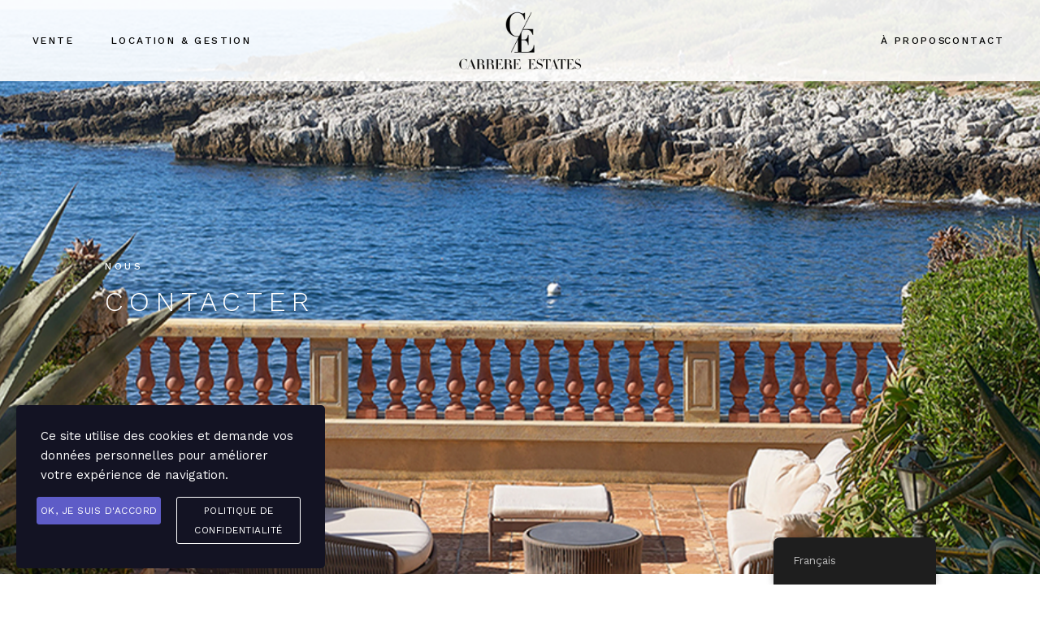

--- FILE ---
content_type: text/css
request_url: https://www.carrere-estates.com/wp-content/plugins/askka-core/assets/css/askka-core.min.css?ver=6.9
body_size: 34725
content:
.askka-core-page-inline-style{position:absolute!important;width:0;height:0;line-height:1;display:none}.kc-elm.qodef-shortcode .fa,.kc-elm.qodef-shortcode .fas{font-family:'Font Awesome 5 Free';font-weight:900}.kc-elm.qodef-shortcode .fa:before,.kc-elm.qodef-shortcode .fas:before{font-family:inherit;font-weight:inherit}.kc-elm.qodef-shortcode .fab{font-family:'Font Awesome 5 Brands';font-weight:400}.kc-elm.qodef-shortcode .fab:before{font-family:inherit;font-weight:inherit}#qodef-back-to-top{position:fixed;width:40px;height:40px;right:50px;bottom:48px;margin:0;opacity:0;visibility:hidden;z-index:10000}#qodef-back-to-top .qodef-back-to-top-icon{position:relative;display:flex;align-items:center;justify-content:center;height:100%;overflow:hidden;color:#636363;background-color:transparent;border:1px solid currentColor;transition:color .2s ease-out,background-color .2s ease-out,border-color .2s ease-out}#qodef-back-to-top .qodef-back-to-top-icon *{display:block;line-height:inherit}#qodef-back-to-top svg{display:block;width:25px;height:auto;stroke:currentColor}#qodef-back-to-top:hover .qodef-back-to-top-icon{color:#fff;background-color:#636363;border-color:#636363}#qodef-back-to-top.qodef--off{opacity:0;visibility:hidden;transition:opacity .15s ease,visibility 0s .15s}#qodef-back-to-top.qodef--on{opacity:1;visibility:visible;transition:opacity .3s ease}.qodef-background-text{position:relative}.qodef-background-text .qodef-m-background-text{font-family:tuesday_nightregular,sans-serif;font-size:70px;font-style:normal;color:#6b2100}.qodef-background-text .qodef-m-background-text-holder{display:flex;height:100%;position:absolute;width:100%}.qodef-blog.qodef-item-layout--simple article .qodef-e-inner{display:flex;align-items:center}.qodef-blog.qodef-item-layout--simple article .qodef-e-media-image{flex-shrink:0;width:70px!important;margin:0 20px 0 0}.qodef-blog.qodef-item-layout--simple article .qodef-e-bottom-holder{margin-top:4px}.qodef-blog.qodef-item-layout--standard-compact.qodef-col-num--1 article:not(:last-child) .qodef-e-info.qodef-info--bottom{margin-bottom:36px}.qodef-blog.qodef-item-layout--standard-compact.qodef-col-num--1 article:not(:last-child).format-link .qodef-e-link{margin-bottom:20px}.qodef-blog.qodef-item-layout--standard-compact.qodef-col-num--1 article:not(:last-child).format-quote .qodef-e-quote{margin-bottom:20px}.qodef-blog.qodef-item-layout--standard-compact:not(.qodef-col-num--1) article .qodef-e-media>*{margin-bottom:23px}.qodef-blog.qodef-item-layout--standard-compact:not(.qodef-col-num--1) article .qodef-e-excerpt{margin:12px 0 0}.qodef-blog.qodef-item-layout--standard-compact:not(.qodef-col-num--1) article.format-link .qodef-e-link{padding:76px}.qodef-blog.qodef-item-layout--standard-compact:not(.qodef-col-num--1) article.format-link .qodef-e-link-icon{right:40px;width:140px}.qodef-blog.qodef-item-layout--standard-compact:not(.qodef-col-num--1) article.format-quote .qodef-e-quote{padding:76px}.qodef-blog.qodef-item-layout--standard-compact:not(.qodef-col-num--1) article.format-quote .qodef-e-quote:before{font-size:540px}.qodef-blog.qodef-item-layout--standard-compact:not(.qodef-col-num--1) article.format-audio .qodef-e-media-audio{bottom:23px}.qodef-blog.qodef-item-layout--standard-compact .qodef-blog-item .qodef-e-read-more{margin:0}.qodef-blog.qodef-item-layout--standard-compact .qodef-blog-item .qodef-e-bottom-holder{margin-top:26px}.qodef-blog.qodef-item-layout--standard-compact .qodef-blog-item .qodef-e-media-image{overflow:hidden}.qodef-blog.qodef-item-layout--standard-compact .qodef-blog-item .qodef-e-media-image img{transform:scale(1.05) translateX(-5px);transition:.5s ease-out;will-change:transform}.qodef-blog.qodef-item-layout--standard-compact .qodef-e-media-holder{display:grid;grid-template-columns:minmax(0,1fr)}.qodef-blog.qodef-item-layout--standard-compact .qodef-e-media-holder>*{grid-column:1/2;grid-row:1/2}.qodef-blog.qodef-item-layout--standard-compact .qodef-e-media-holder .qodef-e-info-date{place-self:start;display:flex;flex-direction:column;place-items:center;z-index:1;font-size:12px;line-height:1.5;letter-spacing:.3em;text-transform:uppercase;font-weight:500;margin:20px;padding:8px;background-color:#fff}.qodef-blog.qodef-item-layout--standard-compact .qodef-e-media-holder:hover .qodef-e-media-image img{transform:scale(1.05) translateX(5px)}.qodef-blog.qodef-item-layout--standard-compact .qodef-e-media-holder:hover .qodef-e-media-play svg circle{animation:qode-video-btn 1.2s cubic-bezier(.43,.41,.36,.9)}.qodef-blog.qodef-item-layout--standard-compact .qodef-e-media-play{place-self:center;z-index:1;display:grid;grid-template-areas:"button"}.qodef-blog.qodef-item-layout--standard-compact .qodef-e-media-play svg circle{stroke:#fff;fill:none;stroke-dasharray:640;stroke-dashoffset:1280}.qodef-blog.qodef-item-layout--standard-compact .qodef-e-info-social-share{display:flex;align-items:center;justify-content:flex-end}.qodef-blog.qodef-item-layout--standard-compact .qodef-e-info-social-share:hover li{cursor:pointer;opacity:1;transition:all .3s ease-out;visibility:visible}.qodef-blog.qodef-item-layout--standard-compact .qodef-social-share{visibility:hidden}.qodef-blog.qodef-item-layout--standard-compact .qodef-social-share ul{align-items:center;display:flex}.qodef-blog.qodef-item-layout--standard-compact .qodef-social-share ul li{opacity:0}.qodef-blog.qodef-item-layout--standard-compact .qodef-social-share ul li:nth-child(1){transition-delay:.7s}.qodef-blog.qodef-item-layout--standard-compact .qodef-social-share ul li:nth-child(2){transition-delay:.6s}.qodef-blog.qodef-item-layout--standard-compact .qodef-social-share ul li:nth-child(3){transition-delay:.5s}.qodef-blog.qodef-item-layout--standard-compact .qodef-social-share ul li:nth-child(4){transition-delay:.4s}.qodef-blog.qodef-item-layout--standard-compact .qodef-social-share ul li:nth-child(5){transition-delay:.3s}.qodef-blog.qodef-item-layout--standard-compact .qodef-social-share ul li:nth-child(6){transition-delay:.2s}.qodef-blog.qodef-item-layout--standard-compact .qodef-social-share-opener{display:flex;align-items:center;margin-left:18px}.qodef-blog.qodef-item-layout--standard-compact .qodef-m-pagination{margin:-6px 0 0 0}.qodef-blog.qodef-item-layout--standard.qodef-col-num--1 article:not(:last-child) .qodef-e-info.qodef-info--bottom{margin-bottom:36px}.qodef-blog.qodef-item-layout--standard.qodef-col-num--1 article:not(:last-child).format-link .qodef-e-link{margin-bottom:20px}.qodef-blog.qodef-item-layout--standard.qodef-col-num--1 article:not(:last-child).format-quote .qodef-e-quote{margin-bottom:20px}.qodef-blog.qodef-item-layout--standard:not(.qodef-col-num--1) article .qodef-e-media>*{margin-bottom:23px}.qodef-blog.qodef-item-layout--standard:not(.qodef-col-num--1) article .qodef-e-excerpt{margin:12px 0 0}.qodef-blog.qodef-item-layout--standard:not(.qodef-col-num--1) article.format-link .qodef-e-link{padding:76px}.qodef-blog.qodef-item-layout--standard:not(.qodef-col-num--1) article.format-link .qodef-e-link-icon{right:40px;width:140px}.qodef-blog.qodef-item-layout--standard:not(.qodef-col-num--1) article.format-quote .qodef-e-quote{padding:76px}.qodef-blog.qodef-item-layout--standard:not(.qodef-col-num--1) article.format-quote .qodef-e-quote:before{font-size:540px}.qodef-blog.qodef-item-layout--standard:not(.qodef-col-num--1) article.format-audio .qodef-e-media-audio{bottom:23px}.widget.widget_askka_core_blog_list .qodef-blog.qodef-item-layout--simple article .qodef-e-title a{font-size:inherit}.widget.widget_askka_core_blog_list .qodef-blog.qodef-item-layout--simple article .qodef-e-info a{font-size:12px}#qodef-page-sidebar .widget.widget_askka_core_blog_list .qodef-blog{margin-top:9px}#qodef-author-info{position:relative;display:inline-block;width:100%;vertical-align:top;margin-top:50px}#qodef-author-info .qodef-m-inner{position:relative;display:flex;align-items:flex-start}#qodef-author-info .qodef-m-image{flex-shrink:0;margin-right:25px}#qodef-author-info .qodef-m-image a,#qodef-author-info .qodef-m-image img{display:block}#qodef-author-info .qodef-m-author{margin:-4px 0 0 0}#qodef-author-info .qodef-m-email{margin:5px 0 0}#qodef-author-info .qodef-m-description{margin:6px 0 0}#qodef-author-info .qodef-m-social-icons{display:flex;margin-top:28px}#qodef-author-info .qodef-m-social-icons a{font-family:"Work sans",sans-serif;color:#000;font-weight:600;font-size:12px;line-height:1.5em;letter-spacing:.3em;text-transform:uppercase;background-image:linear-gradient(currentColor,currentColor);background-repeat:no-repeat;transition:background-size .4s cubic-bezier(.22,.61,.36,1);background-position:0 100%;background-size:0 1px;position:relative;display:inline-block;vertical-align:top;margin-right:20px}#qodef-author-info .qodef-m-social-icons a:last-child{margin-right:0}#qodef-author-info .qodef-m-social-icons a:focus,#qodef-author-info .qodef-m-social-icons a:hover{animation:qodef-animate-underline 1s cubic-bezier(.32,.32,.15,1.17) forwards}#qodef-related-posts{position:relative;display:inline-block;width:100%;vertical-align:top;margin-top:100px}#qodef-single-post-navigation{position:relative;display:inline-block;width:100%;vertical-align:top;margin:50px 0 50px}#qodef-single-post-navigation .qodef-m-inner{position:relative;display:flex;align-items:center;justify-content:space-between;padding:10px;background-color:#fbf9f9}#qodef-single-post-navigation .qodef-m-nav{position:relative;display:flex;align-items:center}#qodef-single-post-navigation .qodef-m-nav>*{display:block;line-height:inherit}#qodef-single-post-navigation .qodef-m-nav .qodef-m-pagination-icon{position:relative;top:-2px;display:block;width:30px;height:auto;fill:currentColor;stroke:none}#qodef-single-post-navigation .qodef-m-nav .qodef-m-nav-image{-o-object-fit:cover;object-fit:cover;width:87px;height:110px}#qodef-single-post-navigation .qodef-m-nav.qodef--prev .qodef-m-nav-label{margin:0 0 0 30px}#qodef-single-post-navigation .qodef-m-nav.qodef--next{flex-direction:row-reverse;margin-left:auto}#qodef-single-post-navigation .qodef-m-nav.qodef--next .qodef-m-nav-label{margin:0 30px 0 0}#qodef-single-post-navigation .qodef-m-nav-label-inner{font-family:"Work sans",sans-serif;color:#000;font-weight:600;font-size:12px;line-height:1.5em;letter-spacing:.3em;text-transform:uppercase;position:relative;padding:0 0 2px 0;background-image:linear-gradient(currentColor,currentColor);background-repeat:no-repeat;transition:background-size .4s cubic-bezier(.22,.61,.36,1);background-position:0 100%;background-size:calc(100% - .3em) 1px}#qodef-single-post-navigation .qodef-m-nav-label-inner:hover{animation:qodef-animate-underline 1s cubic-bezier(.32,.32,.15,1.17) forwards}#qodef-page-footer .qodef-alignment--left{text-align:left}#qodef-page-footer .qodef-alignment--left .widget img{margin-right:auto}#qodef-page-footer .qodef-alignment--center{text-align:center}#qodef-page-footer .qodef-alignment--center .widget img{margin-right:auto;margin-left:auto}#qodef-page-footer .qodef-alignment--right{text-align:right}#qodef-page-footer .qodef-alignment--right .widget img{margin-left:auto}#qodef-page-footer .qodef-footer-logo-link{position:relative;display:flex;align-items:center;flex-shrink:0;height:120px;max-height:100%}#qodef-page-footer .qodef-footer-logo-link img{display:block;margin:auto 0;width:auto;max-height:50%;transition:opacity .3s ease}#qodef-page-footer .qodef-footer-logo-link img.qodef--main{opacity:1}#qodef-page-footer .qodef-footer-logo-link img.qodef--dark,#qodef-page-footer .qodef-footer-logo-link img.qodef--light{opacity:0}#qodef-page-footer .qodef-footer-logo-link img:not(.qodef--main){position:absolute;top:50%;left:0;transform:translateY(-50%)}#qodef-page-footer.qodef-skin--light #qodef-page-footer-logo-area{background-color:#000}#qodef-page-footer.qodef-skin--light #qodef-page-footer-top-area{background-color:#000}#qodef-page-footer.qodef-skin--light #qodef-page-footer-middle-area{background-color:#000}#qodef-page-footer.qodef-skin--light #qodef-page-footer-bottom-area{background-color:#000}#qodef-page-footer.qodef-skin--light .qodef-footer-logo-link img.qodef--dark,#qodef-page-footer.qodef-skin--light .qodef-footer-logo-link img.qodef--main{opacity:0}#qodef-page-footer.qodef-skin--light .qodef-footer-logo-link img.qodef--light{opacity:1}#qodef-page-footer.qodef-skin--dark #qodef-page-footer-logo-area{background-color:#fff}#qodef-page-footer.qodef-skin--dark #qodef-page-footer-top-area{background-color:#fff}#qodef-page-footer.qodef-skin--dark #qodef-page-footer-middle-area{background-color:#fff}#qodef-page-footer.qodef-skin--dark #qodef-page-footer-bottom-area{background-color:#fff}#qodef-page-footer.qodef-skin--dark .qodef-footer-logo-link img.qodef--light,#qodef-page-footer.qodef-skin--dark .qodef-footer-logo-link img.qodef--main{opacity:0}#qodef-page-footer.qodef-skin--dark .qodef-footer-logo-link img.qodef--dark{opacity:1}#qodef-page-footer-logo-area{background-color:#000}#qodef-page-footer-logo-area-inner{display:flex;justify-content:center;position:relative;padding:18px 0 16px}@media (min-width:681px){#qodef-page-footer-bottom-area-inner .qodef-alignment--space-between .qodef-grid-item:nth-child(2){text-align:right}}.qodef-page-footer--uncover #qodef-page-outer{z-index:90}.no-touchevents .qodef-page-footer--uncover #qodef-page-footer{position:fixed;bottom:0;left:0}#qodef-fullscreen-area{position:fixed;top:0;left:0;width:100%;height:100%;background-color:#000;background-position:center;background-repeat:no-repeat;background-size:cover;overflow-x:hidden!important;visibility:hidden;opacity:0;z-index:99}#qodef-fullscreen-area .qodef-content-grid{height:100%}#qodef-fullscreen-area .qodef-content-grid .qodef-fullscreen-menu{width:100%;margin:0 auto}.qodef-fullscreen-menu-animate--in #qodef-fullscreen-area{animation:qode-fade-in .25s linear both}.qodef-fullscreen-menu-animate--out #qodef-fullscreen-area{animation:qode-fade-out .25s linear both}#qodef-fullscreen-area-inner{display:flex;justify-content:center;flex-direction:column;align-items:flex-start;width:100%;height:100%}.qodef-fullscreen-menu{position:relative;top:0;text-align:left;margin-left:193px}.qodef-fullscreen-menu ul{margin:0;padding:0;list-style:none}.qodef-fullscreen-menu ul li{position:relative;margin:0;padding:0}.qodef-fullscreen-menu ul li a .qodef-menu-item-arrow{display:none}.qodef-fullscreen-menu ul li.qodef--hide-link>a{cursor:default}.qodef-fullscreen-menu ul.sub-menu{display:none}.qodef-fullscreen-menu .qodef-menu-item-icon{margin-right:5px}.qodef-fullscreen-menu .qodef-mega-menu-widget-holder{display:none}.qodef-fullscreen-menu>ul>li{padding:9px 0}.qodef-fullscreen-menu>ul>li>a{font-family:"Work sans",sans-serif;text-transform:uppercase;font-size:34px;line-height:1.24em;letter-spacing:.2em;font-weight:600;color:#fff;letter-spacing:.2em}.qodef-fullscreen-menu>ul>li>a:hover{color:#c6c6c6}.qodef-fullscreen-menu>ul>li.current-menu-ancestor>a,.qodef-fullscreen-menu>ul>li.current-menu-item>a{color:#c6c6c6}.qodef-fullscreen-menu .qodef-drop-down-second-inner>ul{padding:17px 0 0}.qodef-fullscreen-menu .qodef-drop-down-second-inner ul li{margin:15px 0}.qodef-fullscreen-menu .qodef-drop-down-second-inner ul li:first-child{margin-top:0}.qodef-fullscreen-menu .qodef-drop-down-second-inner ul li>a{display:inline;white-space:normal;overflow:hidden;transition:padding .2s ease-out;margin:12px 0;font-family:"Work sans",sans-serif;font-size:15px;line-height:1.66em;font-weight:400;color:#c6c6c6}.qodef-fullscreen-menu .qodef-drop-down-second-inner ul li>a .qodef-menu-item-icon{flex-shrink:0}.qodef-fullscreen-menu .qodef-drop-down-second-inner ul li>a span{background-image:linear-gradient(currentColor,currentColor);background-repeat:no-repeat;transition:background-size .4s cubic-bezier(.22,.61,.36,1);background-position:0 100%;background-size:0 1px;padding-bottom:2px}.qodef-fullscreen-menu .qodef-drop-down-second-inner ul li>a:hover{color:#fff}.qodef-fullscreen-menu .qodef-drop-down-second-inner ul li>a:hover span{background-size:calc(100% - 0em) 1px}.qodef-fullscreen-menu .qodef-drop-down-second-inner ul li.current-menu-ancestor>a,.qodef-fullscreen-menu .qodef-drop-down-second-inner ul li.current-menu-item>a{color:#fff}.qodef-fullscreen-menu .qodef-drop-down-second-inner ul li.current-menu-ancestor>a span,.qodef-fullscreen-menu .qodef-drop-down-second-inner ul li.current-menu-item>a span{background-size:calc(100% - 0em) 1px}.qodef-fullscreen-menu-animate--in .qodef-fullscreen-menu-opener.qodef-source--predefined .qodef-m-line.qodef--1{top:12px;transform:rotate(45deg)}.qodef-fullscreen-menu-animate--in .qodef-fullscreen-menu-opener.qodef-source--predefined .qodef-m-line.qodef--2{top:12px;transform:rotate(-45deg)}.qodef-fullscreen-menu--opened .qodef-fullscreen-menu-opener{color:#fff}.qodef-fullscreen-menu--opened .qodef-fullscreen-menu-opener .qodef-m-icon{visibility:hidden}.qodef-fullscreen-menu--opened .qodef-fullscreen-menu-opener .qodef-m-icon.qodef--close{left:5px;top:3px;visibility:visible;z-index:101}.qodef-fullscreen-menu--opened #qodef-page-header,.qodef-fullscreen-menu--opened #qodef-page-mobile-header{visibility:hidden}.qodef-fullscreen-menu--opened .qodef-fullscreen-menu-opener,.qodef-fullscreen-menu--opened .qodef-header-logo-image.qodef--customizer,.qodef-fullscreen-menu--opened .qodef-mobile-header-logo-link{visibility:visible}.qodef-fullscreen-menu--opened #qodef-page-header .qodef-header-logo-link img.qodef--light{opacity:1}.qodef-fullscreen-menu--opened #qodef-page-header .qodef-header-logo-link img.qodef--dark,.qodef-fullscreen-menu--opened #qodef-page-header .qodef-header-logo-link img.qodef--main{opacity:0}.qodef-fullscreen-menu--opened.qodef-fullscreen-menu--hide-logo .qodef-header-logo-image.qodef--customizer,.qodef-fullscreen-menu--opened.qodef-fullscreen-menu--hide-logo .qodef-header-logo-link,.qodef-fullscreen-menu--opened.qodef-fullscreen-menu--hide-logo .qodef-mobile-header-logo-link{visibility:hidden}#qodef-page-header .qodef-widget-holder{display:flex;align-items:center;height:100%;margin-left:18px}#qodef-page-header .qodef-widget-holder .widget{margin:0 9px}#qodef-page-header .qodef-widget-holder .widget:first-child{margin-left:0}#qodef-page-header .qodef-widget-holder .widget:last-child{margin-right:0}#qodef-page-header div[id^=monster-widget-placeholder],#qodef-page-header div[id^=woo-monster-widget-placeholder]{display:none}#qodef-page-header-inner{border-bottom:0 solid transparent}#qodef-page-header-inner.qodef-content-grid{padding:0}#qodef-page-header-inner.qodef-skin--light nav>ul>li>a,.qodef-custom-header-layout.qodef-skin--light nav>ul>li>a{color:var(--qode-header-light-color)!important}#qodef-page-header-inner.qodef-skin--light .qodef-opener-icon.qodef-source--icon-pack:not(.qodef--opened),#qodef-page-header-inner.qodef-skin--light .qodef-opener-icon.qodef-source--svg-path:not(.qodef--opened),.qodef-custom-header-layout.qodef-skin--light .qodef-opener-icon.qodef-source--icon-pack:not(.qodef--opened),.qodef-custom-header-layout.qodef-skin--light .qodef-opener-icon.qodef-source--svg-path:not(.qodef--opened){color:var(--qode-header-light-color)!important}#qodef-page-header-inner.qodef-skin--light .qodef-opener-icon.qodef-source--predefined.qodef-fullscreen-menu-opener svg,#qodef-page-header-inner.qodef-skin--light .qodef-opener-icon.qodef-source--predefined.qodef-side-area-opener svg,.qodef-custom-header-layout.qodef-skin--light .qodef-opener-icon.qodef-source--predefined.qodef-fullscreen-menu-opener svg,.qodef-custom-header-layout.qodef-skin--light .qodef-opener-icon.qodef-source--predefined.qodef-side-area-opener svg{fill:var(--qode-header-light-color)!important}#qodef-page-header-inner.qodef-skin--light .qodef-opener-icon.qodef-source--predefined.qodef-search-opener svg,.qodef-custom-header-layout.qodef-skin--light .qodef-opener-icon.qodef-source--predefined.qodef-search-opener svg{stroke:var(--qode-header-light-color)!important}#qodef-page-header-inner.qodef-skin--light .qodef-opener-icon.qodef-source--predefined.qodef-search-opener:hover svg,.qodef-custom-header-layout.qodef-skin--light .qodef-opener-icon.qodef-source--predefined.qodef-search-opener:hover svg{stroke:var(--qode-header-light-hover-color)!important}#qodef-page-header-inner.qodef-skin--light .qodef-woo-yith-wishlist-link a svg,.qodef-custom-header-layout.qodef-skin--light .qodef-woo-yith-wishlist-link a svg{fill:var(--qode-header-light-color)!important}#qodef-page-header-inner.qodef-skin--light .qodef-woo-yith-wishlist-link a:hover svg,.qodef-custom-header-layout.qodef-skin--light .qodef-woo-yith-wishlist-link a:hover svg{fill:var(--qode-header-light-hover-color)!important}#qodef-page-header-inner.qodef-skin--light .qodef-woo-yith-wishlist-link.qodef--no-items svg,.qodef-custom-header-layout.qodef-skin--light .qodef-woo-yith-wishlist-link.qodef--no-items svg{stroke:var(--qode-header-light-color)!important;fill:none!important}#qodef-page-header-inner.qodef-skin--light .qodef-woo-yith-wishlist-link.qodef--no-items:hover svg,.qodef-custom-header-layout.qodef-skin--light .qodef-woo-yith-wishlist-link.qodef--no-items:hover svg{fill:none!important;stroke:var(--qode-header-light-hover-color)!important}#qodef-page-header-inner.qodef-skin--light .qodef-woo-dropdown-cart a span,#qodef-page-header-inner.qodef-skin--light .qodef-woo-yith-wishlist-link a span,.qodef-custom-header-layout.qodef-skin--light .qodef-woo-dropdown-cart a span,.qodef-custom-header-layout.qodef-skin--light .qodef-woo-yith-wishlist-link a span{color:var(--qode-header-light-color)!important}#qodef-page-header-inner.qodef-skin--light .qodef-woo-dropdown-cart a:hover span,#qodef-page-header-inner.qodef-skin--light .qodef-woo-yith-wishlist-link a:hover span,.qodef-custom-header-layout.qodef-skin--light .qodef-woo-dropdown-cart a:hover span,.qodef-custom-header-layout.qodef-skin--light .qodef-woo-yith-wishlist-link a:hover span{color:var(--qode-header-light-hover-color)!important}#qodef-page-header-inner.qodef-skin--dark nav>ul>li>a,.qodef-custom-header-layout.qodef-skin--dark nav>ul>li>a{color:var(--qode-header-dark-color)!important}#qodef-page-header-inner.qodef-skin--dark .qodef-opener-icon.qodef-source--icon-pack:not(.qodef--opened),#qodef-page-header-inner.qodef-skin--dark .qodef-opener-icon.qodef-source--svg-path:not(.qodef--opened),.qodef-custom-header-layout.qodef-skin--dark .qodef-opener-icon.qodef-source--icon-pack:not(.qodef--opened),.qodef-custom-header-layout.qodef-skin--dark .qodef-opener-icon.qodef-source--svg-path:not(.qodef--opened){color:var(--qode-header-dark-color)!important}#qodef-page-header-inner.qodef-skin--dark .qodef-opener-icon.qodef-source--predefined.qodef-fullscreen-menu-opener svg,#qodef-page-header-inner.qodef-skin--dark .qodef-opener-icon.qodef-source--predefined.qodef-side-area-opener svg,.qodef-custom-header-layout.qodef-skin--dark .qodef-opener-icon.qodef-source--predefined.qodef-fullscreen-menu-opener svg,.qodef-custom-header-layout.qodef-skin--dark .qodef-opener-icon.qodef-source--predefined.qodef-side-area-opener svg{fill:var(--qode-header-dark-color)!important}#qodef-page-header-inner.qodef-skin--dark .qodef-opener-icon.qodef-source--predefined.qodef-search-opener svg,.qodef-custom-header-layout.qodef-skin--dark .qodef-opener-icon.qodef-source--predefined.qodef-search-opener svg{stroke:var(--qode-header-dark-color)!important}#qodef-page-header-inner.qodef-skin--dark .qodef-opener-icon.qodef-source--predefined.qodef-search-opener:hover svg,.qodef-custom-header-layout.qodef-skin--dark .qodef-opener-icon.qodef-source--predefined.qodef-search-opener:hover svg{stroke:var(--qode-header-dark-hover-color)!important}#qodef-page-header-inner.qodef-skin--dark .qodef-woo-yith-wishlist-link a svg,.qodef-custom-header-layout.qodef-skin--dark .qodef-woo-yith-wishlist-link a svg{fill:var(--qode-header-dark-color)!important}#qodef-page-header-inner.qodef-skin--dark .qodef-woo-yith-wishlist-link a:hover svg,.qodef-custom-header-layout.qodef-skin--dark .qodef-woo-yith-wishlist-link a:hover svg{fill:var(--qode-header-dark-hover-color)!important}#qodef-page-header-inner.qodef-skin--dark .qodef-woo-yith-wishlist-link.qodef--no-items svg,.qodef-custom-header-layout.qodef-skin--dark .qodef-woo-yith-wishlist-link.qodef--no-items svg{stroke:var(--qode-header-dark-color)!important;fill:none!important}#qodef-page-header-inner.qodef-skin--dark .qodef-woo-yith-wishlist-link.qodef--no-items:hover svg,.qodef-custom-header-layout.qodef-skin--dark .qodef-woo-yith-wishlist-link.qodef--no-items:hover svg{fill:none!important;stroke:var(--qode-header-dark-hover-color)!important}#qodef-page-header-inner.qodef-skin--dark .qodef-woo-dropdown-cart a span,#qodef-page-header-inner.qodef-skin--dark .qodef-woo-yith-wishlist-link a span,.qodef-custom-header-layout.qodef-skin--dark .qodef-woo-dropdown-cart a span,.qodef-custom-header-layout.qodef-skin--dark .qodef-woo-yith-wishlist-link a span{color:var(--qode-header-dark-color)!important}#qodef-page-header-inner.qodef-skin--dark .qodef-woo-dropdown-cart a:hover span,#qodef-page-header-inner.qodef-skin--dark .qodef-woo-yith-wishlist-link a:hover span,.qodef-custom-header-layout.qodef-skin--dark .qodef-woo-dropdown-cart a:hover span,.qodef-custom-header-layout.qodef-skin--dark .qodef-woo-yith-wishlist-link a:hover span{color:var(--qode-header-dark-hover-color)!important}#qodef-page-header .qodef-header-logo-link img.qodef--main{opacity:1}#qodef-page-header .qodef-header-logo-link img.qodef--dark,#qodef-page-header .qodef-header-logo-link img.qodef--light{opacity:0}#qodef-page-header .qodef-header-logo-link img:not(.qodef--main){position:absolute;top:50%;left:0;transform:translateY(-50%)}#qodef-page-header .qodef-header-logo-link.qodef-source--svg-path svg{display:block;width:50px;height:auto;fill:currentColor;stroke:currentColor}#qodef-page-header .qodef-header-logo-link.qodef-source--textual{font-family:"Work sans",sans-serif;text-transform:uppercase;color:#000;font-size:22px;line-height:1.23em;letter-spacing:.2em;font-weight:600;transition:color .2s ease-out}#qodef-page-header-inner.qodef-skin--light .qodef-header-logo-link img.qodef--dark,#qodef-page-header-inner.qodef-skin--light .qodef-header-logo-link img.qodef--main{opacity:0}#qodef-page-header-inner.qodef-skin--light .qodef-header-logo-link img.qodef--light{opacity:1}#qodef-page-header-inner.qodef-skin--light .qodef-header-logo-link.qodef-source--svg-path,#qodef-page-header-inner.qodef-skin--light .qodef-header-logo-link.qodef-source--textual{color:var(--qode-header-light-color)!important}#qodef-page-header-inner.qodef-skin--light .qodef-header-logo-link.qodef-source--svg-path:hover,#qodef-page-header-inner.qodef-skin--light .qodef-header-logo-link.qodef-source--textual:hover{color:var(--qode-header-light-hover-color)!important}#qodef-page-header-inner.qodef-skin--dark .qodef-header-logo-link img.qodef--light,#qodef-page-header-inner.qodef-skin--dark .qodef-header-logo-link img.qodef--main{opacity:0}#qodef-page-header-inner.qodef-skin--dark .qodef-header-logo-link img.qodef--dark{opacity:1}#qodef-page-header-inner.qodef-skin--dark .qodef-header-logo-link.qodef-source--svg-path,#qodef-page-header-inner.qodef-skin--dark .qodef-header-logo-link.qodef-source--textual{color:var(--qode-header-dark-color)!important}#qodef-page-header-inner.qodef-skin--dark .qodef-header-logo-link.qodef-source--svg-path:hover,#qodef-page-header-inner.qodef-skin--dark .qodef-header-logo-link.qodef-source--textual:hover{color:var(--qode-header-dark-hover-color)!important}.qodef-header--centered #qodef-page-header{height:182px}.qodef-header--centered #qodef-page-header .qodef-header-logo-link{top:12px;height:134px}.qodef-header--centered #qodef-page-header-inner{flex-direction:column;justify-content:center}.qodef-header--centered #qodef-page-header-inner>div{display:flex;flex-direction:row;align-items:center;height:48px;width:100%;justify-content:space-between}.qodef-header--centered #qodef-page-header-inner>div .qodef-widget-holder{margin-left:0}.qodef-header--centered #qodef-page-header-inner>div .qodef-header-navigation{margin:0 24px;flex:1;display:flex;justify-content:center}.qodef-header--minimal #qodef-page-header-inner .qodef-header-logo-link{margin-right:auto}.qodef-header--minimal #qodef-page-header-inner .qodef-widget-holder{margin-right:30px}.qodef-header--split-left-to-right #qodef-page-header-inner,.qodef-header--split-left-to-right .qodef-header-sticky-inner{align-items:stretch;justify-content:center}.qodef-header--split-left-to-right #qodef-page-header-inner .qodef-header-navigation,.qodef-header--split-left-to-right .qodef-header-sticky-inner .qodef-header-navigation{width:100%;height:100%;display:flex;align-items:center;justify-content:flex-start}.qodef-header--split-left-to-right #qodef-page-header-inner .qodef-widget-holder,.qodef-header--split-left-to-right .qodef-header-sticky-inner .qodef-widget-holder{width:100%;height:100%;display:flex;align-items:center;justify-content:flex-end;margin-left:0}.qodef-header--split-left-to-right #qodef-page-header-inner .qodef-header-logo-link,.qodef-header--split-left-to-right .qodef-header-sticky-inner .qodef-header-logo-link{justify-content:center}.qodef-header--fixed-display #qodef-page-header,.qodef-header--fixed-display #qodef-top-area{position:fixed;top:0;left:0;width:100%}.qodef--boxed.qodef-header--fixed-display #qodef-top-area{left:30px;width:calc(100% - 60px)}.qodef--boxed.qodef-header--fixed-display #qodef-page-header{left:30px;width:calc(100% - 60px)}.qodef-header--fixed-display.admin-bar #qodef-page-header,.qodef-header--fixed-display.admin-bar #qodef-top-area{top:32px}.qodef-header-sticky{position:fixed;top:0;left:0;height:70px;width:100%;background-color:#fff;transform:translateY(-100%);transition:transform .5s ease,top .5s ease;z-index:100}.qodef-header--sticky-display .qodef-header-sticky{transform:translateY(0)}.admin-bar.qodef-header--sticky-display .qodef-header-sticky{top:32px}.qodef-header-sticky-inner{position:relative;display:flex;align-items:center;justify-content:space-between;height:100%;padding:0 40px}.qodef-header-sticky-inner.qodef-content-grid{padding:0}.qodef-header-standard--right .qodef-header-sticky-inner .qodef-header-logo-link{margin-right:auto}.qodef-header-standard--left .qodef-header-sticky-inner{justify-content:flex-start}.qodef-header-standard--left .qodef-header-sticky-inner .qodef-header-navigation{margin-left:20px}.qodef-header-standard--left .qodef-header-sticky-inner .qodef-widget-holder{margin-left:auto!important}#qodef-top-area{position:relative;background-color:#000;z-index:101}#qodef-top-area-inner{align-items:center;display:flex;height:40px;justify-content:space-between;padding:0 50px;position:relative}#qodef-top-area-inner.qodef-content-grid{padding:0!important}#qodef-top-area-inner.qodef-alignment--center .qodef-widget-holder{margin:0 auto}#qodef-top-area .qodef-widget-holder{display:flex;align-items:center;height:100%}#qodef-top-area .qodef-widget-holder .widget{margin:0 12px}#qodef-top-area .qodef-widget-holder .widget:first-child{margin-left:0}#qodef-top-area .qodef-widget-holder .widget:last-child{margin-right:0}#qodef-top-area .widget{display:inline-block;vertical-align:middle;line-height:1}#qodef-top-area .widget .textwidget>*,#qodef-top-area .widget .widget p{margin:0}#qodef-top-area div[id^=monster-widget-placeholder],#qodef-top-area div[id^=woo-monster-widget-placeholder]{display:none}#qodef-multiple-map-notice{position:relative;display:flex;align-items:center;height:100%;padding:30px 15%;text-align:center;color:var(--qode-main-color);background-color:#fbf9f9}.qodef-map-marker-holder{transform:translate(-50%,-100%);z-index:10}.qodef-map-marker-holder.qodef-active{z-index:500}.qodef-map-marker-holder.qodef-active .qodef-map-marker svg path:first-child{fill:#3ebeb4}.qodef-map-marker-holder.qodef-active .qodef-map-marker svg path:last-child{fill:#51a69e}.qodef-map-marker-holder#qodef-geo-location-marker .qodef-info-window{display:block}.qodef-map-marker-holder#qodef-geo-location-marker .qodef-map-marker svg path:first-child{fill:#3ebeb4}.qodef-map-marker-holder#qodef-geo-location-marker .qodef-map-marker svg path:last-child{fill:#51a69e}.qodef-map-marker-holder .qodef-map-marker{position:relative;width:50px;height:auto;transition:all .15s ease-out}.qodef-map-marker-holder .qodef-map-marker .qodef-map-marker-inner{position:relative;width:100%;height:100%}.qodef-map-marker-holder .qodef-map-marker svg{width:100%;height:auto}.qodef-map-marker-holder .qodef-map-marker svg path{transition:fill .2s ease-in-out}.qodef-map-marker-holder .qodef-map-marker:hover svg path:first-child{fill:#3ebeb4}.qodef-map-marker-holder .qodef-map-marker:hover svg path:last-child{fill:#51a69e}.qodef-map-marker-holder .qodef-info-window{position:absolute;top:-10px;left:-17px;display:none;min-width:284px;background-color:#fff;border:1px solid #272727;border-radius:4px;box-shadow:3px 3px 16px 2px rgba(0,0,0,.04);z-index:10;transition:opacity .3s ease;transform:translate(0,-100%)}.qodef-map-marker-holder .qodef-info-window-inner{position:relative;display:flex;align-items:center;padding:8px}.qodef-map-marker-holder .qodef-info-window-inner:after{content:'';position:absolute;bottom:-4px;left:35px;width:5px;height:5px;background-color:#fff;border-top:1px solid #272727;border-left:1px solid #272727;transform:rotate(-135deg)}.qodef-map-marker-holder .qodef-info-window-inner .qodef-info-window-image{margin-right:12px}.qodef-map-marker-holder .qodef-info-window-inner .qodef-info-window-image img{display:block;width:65px}.qodef-map-marker-holder .qodef-info-window-inner .qodef-info-window-title{margin:0;transition:color .2s ease-out}.qodef-map-marker-holder .qodef-info-window-inner .qodef-info-window-location{margin:3px 0 0;font-family:"Work sans",sans-serif;font-size:14px;line-height:1.2em}.qodef-map-marker-holder .qodef-info-window-inner .qodef-info-window-link{position:absolute;top:0;left:0;width:100%;height:100%;z-index:5}.qodef-map-marker-holder .qodef-info-window-inner .qodef-info-window-link:hover~.qodef-info-window-details .qodef-info-window-title{color:var(--qode-main-color)}.qodef-cluster-marker{width:50px;height:auto}.qodef-cluster-marker.qodef-active svg path:first-child,.qodef-cluster-marker:hover svg path:first-child{fill:#3ebeb4}.qodef-cluster-marker.qodef-active svg path:last-child,.qodef-cluster-marker:hover svg path:last-child{fill:#51a69e}.qodef-cluster-marker .qodef-cluster-marker-inner{position:relative}.qodef-cluster-marker .qodef-cluster-marker-inner .qodef-cluster-marker-number{position:absolute;top:-4px;left:0;right:0;font-size:30px;font-weight:700;text-align:center;color:#000}.qodef-cluster-marker svg{width:100%;height:auto}.qodef-cluster-marker svg path{transition:fill .2s ease-in-out}.qodef-places-geo-radius{position:absolute;left:0;top:calc(100% + 10px);width:100%;height:48px;display:none;padding:10px 20px;background-color:#fff;border:1px solid #272727;z-index:9999}.qodef-places-geo-radius .qodef-range-slider-label{display:inline-flex;align-items:center;height:100%}.qodef-places-geo-radius .noUi-target{position:relative;display:inline-flex;height:3px;width:calc(100% - 70px);background-color:#eaeaea;border:0;direction:ltr;-webkit-touch-callout:none;-webkit-tap-highlight-color:transparent;-webkit-user-select:none;touch-action:none;-ms-user-select:none;user-select:none;margin-left:10px}.qodef-places-geo-radius .noUi-target *{-webkit-touch-callout:none;-webkit-tap-highlight-color:transparent;-webkit-user-select:none;touch-action:none;-ms-user-select:none;user-select:none}.qodef-places-geo-radius .noUi-target .noUi-base{position:relative;width:100%;height:100%;z-index:1}.qodef-places-geo-radius .noUi-target .noUi-connects{position:relative;width:100%;height:100%;overflow:hidden;z-index:0}.qodef-places-geo-radius .noUi-target .noUi-connect,.qodef-places-geo-radius .noUi-target .noUi-origin{position:absolute;top:0;left:0;width:100%;height:100%;z-index:1;will-change:transform;transform-origin:0 0}.qodef-places-geo-radius .noUi-target .noUi-connect{background-color:var(--qode-main-color)}.qodef-places-geo-radius .noUi-target .noUi-handle{position:absolute;top:-3px;left:auto;right:-9px;width:9px;height:9px;background-color:var(--qode-main-color);cursor:pointer}.qodef-places-geo-radius .noUi-target .noUi-tooltip{position:absolute;left:50%;bottom:7px;display:block;font-size:12px;white-space:nowrap;transform:translateX(-50%)}.qodef-places-geo-radius .noUi-target .noUi-tooltip:after{content:' km'}.qodef-places-geo-radius .noUi-state-drag *{cursor:inherit!important}.qodef-places-geo-radius .noUi-draggable{cursor:ew-resize}.qodef-places-geo-radius [disabled] .noUi-handle,.qodef-places-geo-radius [disabled].noUi-handle,.qodef-places-geo-radius [disabled].noUi-target{cursor:not-allowed!important}#qodef-page-mobile-header{background-color:#fff}#qodef-page-mobile-header .qodef-widget-holder{display:flex;align-items:center;height:100%}#qodef-page-mobile-header .qodef-widget-holder .widget{margin:0 0 0 12px}#qodef-page-mobile-header .widget{display:inline-block;vertical-align:middle;line-height:1}#qodef-page-mobile-header .widget .textwidget>*,#qodef-page-mobile-header .widget .widget p{margin:0}#qodef-page-mobile-header div[id^=monster-widget-placeholder],#qodef-page-mobile-header div[id^=woo-monster-widget-placeholder]{display:none}#qodef-page-mobile-header .qodef-mobile-header-opener.qodef--opened{color:var(--qode-main-color)}#qodef-page-mobile-header .qodef-mobile-header-opener.qodef--opened .qodef-m-icon{visibility:hidden}#qodef-page-mobile-header .qodef-mobile-header-opener.qodef--opened .qodef-m-icon.qodef--close{visibility:visible}.qodef-mobile-header--sticky #qodef-page-mobile-header{width:100%;position:fixed;top:0;left:0;transform:translateY(-100%)}.qodef-mobile-header--sticky-animation #qodef-page-mobile-header{transition:transform .3s ease,top .3s ease}.qodef-mobile-header--sticky-display #qodef-page-mobile-header{transform:translateY(0)}.admin-bar.qodef-mobile-header--sticky-display #qodef-page-mobile-header{top:46px}.qodef--passepartout #qodef-page-mobile-header-inner{padding:0}.qodef-mobile-header-navigation ul li .qodef-content-grid{width:100%}#qodef-page-mobile-header .qodef-header-logo-image.qodef--customizer{max-height:100%;width:auto;margin-right:auto}#qodef-page-mobile-header .qodef-mobile-header-logo-link img.qodef--main{opacity:1}#qodef-page-mobile-header .qodef-mobile-header-logo-link img.qodef--dark,#qodef-page-mobile-header .qodef-mobile-header-logo-link img.qodef--light{opacity:0}#qodef-page-mobile-header .qodef-mobile-header-logo-link img:not(.qodef--main){position:absolute;top:50%;left:0;transform:translateY(-50%)}#qodef-page-mobile-header .qodef-mobile-header-logo-link.qodef-source--svg-path svg{display:block;width:50px;height:auto;fill:currentColor;stroke:currentColor}#qodef-page-mobile-header .qodef-mobile-header-logo-link.qodef-source--textual{font-family:"Work sans",sans-serif;text-transform:uppercase;color:#000;font-size:22px;line-height:1.23em;letter-spacing:.2em;font-weight:600;transition:color .2s ease-out}.qodef-mobile-header-navigation ul li a .qodef-menu-item-icon{margin-right:5px}.qodef-mobile-header-navigation ul li.qodef--hide-link>a{cursor:default}.qodef-mobile-header-navigation .qodef-mega-menu-widget-holder{display:none}.qodef-mobile-header--minimal #qodef-page-mobile-header-inner{justify-content:flex-end}.qodef-mobile-header--minimal #qodef-page-mobile-header-inner .qodef-mobile-header-logo-link{margin-right:auto}.qodef-mobile-header--minimal #qodef-page-mobile-header-inner .qodef-opener-icon{margin-left:20px}.qodef-fullscreen-menu--opened{overflow-y:hidden}.qodef-fullscreen-menu--opened #qodef-page-mobile-header .qodef-mobile-header-logo-link img.qodef--light{opacity:1}.qodef-fullscreen-menu--opened #qodef-page-mobile-header .qodef-mobile-header-logo-link img.qodef--dark,.qodef-fullscreen-menu--opened #qodef-page-mobile-header .qodef-mobile-header-logo-link img.qodef--main{opacity:0}.qodef-fullscreen-menu--opened #qodef-page-mobile-header .qodef-mobile-header-logo-link.qodef-source--svg-path,.qodef-fullscreen-menu--opened #qodef-page-mobile-header .qodef-mobile-header-logo-link.qodef-source--textual{color:var(--qode-header-light-color)!important}.qodef-fullscreen-menu--opened #qodef-page-mobile-header .qodef-mobile-header-logo-link.qodef-source--svg-path:hover,.qodef-fullscreen-menu--opened #qodef-page-mobile-header .qodef-mobile-header-logo-link.qodef-source--textual:hover{color:var(--qode-header-light-hover-color)!important}.qodef-mobile-header--standard #qodef-page-mobile-header-inner{justify-content:flex-end}.qodef-mobile-header--standard #qodef-page-mobile-header-inner .qodef-mobile-header-logo-link{margin-right:auto}.qodef-header-navigation .qodef-menu-item-icon{display:block;margin-right:5px;line-height:inherit}.qodef-header-navigation .qodef-menu-item-icon:before{display:block;line-height:inherit}.qodef-header-navigation ul li .qodef-drop-down-second{position:absolute;top:100%;left:0;display:block;width:auto;height:0;opacity:0;visibility:hidden;overflow:hidden;z-index:10}.qodef-header-navigation ul li .qodef-drop-down-second.qodef-drop-down--start{opacity:1;visibility:visible;overflow:visible;z-index:20;transition:opacity .2s ease-out}.qodef-header-navigation ul li .qodef-mega-menu-widget-holder{display:none;white-space:normal}.qodef-header-navigation ul li.qodef-menu-item--narrow .qodef-drop-down-second.qodef-drop-down--right{left:auto;right:0}.qodef-header-navigation ul li.qodef-menu-item--narrow .qodef-drop-down-second-inner{position:relative;display:inline-block;width:100%;vertical-align:top}.qodef-header-navigation ul li.qodef-menu-item--narrow .qodef-drop-down-second-inner>ul{position:relative;top:auto;opacity:1;visibility:visible}.qodef-header-navigation ul li.qodef-menu-item--wide .qodef-mega-menu-widget-holder{display:block}.qodef-header-navigation ul li.qodef-menu-item--wide .qodef-drop-down-second{background-color:#1a1a1a}.qodef--boxed .qodef-header-navigation ul li.qodef-menu-item--wide .qodef-drop-down-second-inner,.qodef-header-navigation ul li.qodef-menu-item--wide .qodef-drop-down-second-inner:not(.qodef-content-grid){padding:0 40px}.qodef-header-navigation ul li.qodef-menu-item--wide .qodef-drop-down-second-inner>ul{display:flex;justify-content:space-between;padding:45px 0 45px;margin:0 -1px}.qodef-header-navigation ul li.qodef-menu-item--wide .qodef-drop-down-second-inner>ul>li{width:100%;padding:0 1px}.qodef-header-navigation ul li.qodef-menu-item--wide .qodef-drop-down-second-inner>ul>li>a{font-family:"Work sans",sans-serif;text-transform:uppercase;font-size:12px;line-height:1.33em;letter-spacing:.3em;font-weight:500;color:#fff;letter-spacing:.2em;font-size:16px}.qodef-header-navigation ul li.qodef-menu-item--wide .qodef-drop-down-second-inner>ul>li .qodef-menu-item-arrow{display:none}.qodef-header-navigation ul li.qodef-menu-item--wide .qodef-drop-down-second-inner>ul>li ul{padding-top:13px}.qodef-header-navigation ul li.qodef-menu-item--wide .qodef-drop-down-second-inner>ul>li ul li{margin:5px 0}.qodef-header-navigation ul li.qodef-menu-item--wide .qodef-drop-down-second-inner>ul>li ul li:first-child{margin-top:0}.qodef-header-navigation ul li.qodef-menu-item--wide .qodef-drop-down-second-inner>ul>li ul li:last-child{margin-bottom:0}.qodef-header-navigation ul li.qodef-menu-item--wide .qodef-drop-down-second-inner>ul>li ul li>a{display:inline;white-space:normal;overflow:hidden;transition:padding .2s ease-out;margin:0;font-family:"Work sans",sans-serif;font-size:13px;line-height:1.54em;font-weight:400;color:#c6c6c6}.qodef-header-navigation ul li.qodef-menu-item--wide .qodef-drop-down-second-inner>ul>li ul li>a .qodef-menu-item-icon{flex-shrink:0}.qodef-header-navigation ul li.qodef-menu-item--wide .qodef-drop-down-second-inner>ul>li ul li>a span{background-image:linear-gradient(currentColor,currentColor);background-repeat:no-repeat;transition:background-size .4s cubic-bezier(.22,.61,.36,1);background-position:0 100%;background-size:0 1px;padding-bottom:2px}.qodef-header-navigation ul li.qodef-menu-item--wide .qodef-drop-down-second-inner>ul>li ul li.current-menu-item>a,.qodef-header-navigation ul li.qodef-menu-item--wide .qodef-drop-down-second-inner>ul>li ul li:hover>a{color:#fff}.qodef-header-navigation ul li.qodef-menu-item--wide .qodef-drop-down-second-inner>ul>li ul li.current-menu-item>a span,.qodef-header-navigation ul li.qodef-menu-item--wide .qodef-drop-down-second-inner>ul>li ul li:hover>a span{background-size:calc(100% - 0em) 1px}body:not(.qodef-drop-down-second--full-width) .qodef-header-navigation ul li.qodef-menu-item--wide .qodef-drop-down-second-inner{padding:0 40px}.qodef-opener-icon{position:relative;display:inline-block;vertical-align:middle;line-height:1}.qodef-opener-icon .qodef-m-icon{position:relative;visibility:visible;display:inline-block}.qodef-opener-icon .qodef-m-icon.qodef--close{position:absolute;top:0;left:0;visibility:hidden}.qodef-opener-icon.qodef-source--icon-pack{font-size:35px}.qodef-opener-icon.qodef-source--icon-pack *{display:inline-block;line-height:inherit}.qodef-opener-icon.qodef-source--icon-pack :before{display:inline-block;line-height:inherit}.qodef-opener-icon.qodef-source--svg-path span{position:relative}.qodef-opener-icon.qodef-source--svg-path span>*{vertical-align:middle}.qodef-opener-icon.qodef-source--svg-path span path,.qodef-opener-icon.qodef-source--svg-path span>*{fill:currentColor;stroke:currentColor}.qodef-opener-icon.qodef-source--predefined:not(.qodef-search-opener):not(.qodef-m-close) svg rect{transform-origin:100% 50%}.qodef-opener-icon.qodef-source--predefined:not(.qodef-search-opener):not(.qodef-m-close):hover svg rect{animation:1s qode-menu-opener cubic-bezier(.22,.61,.36,1) forwards}.qodef-opener-icon.qodef-source--predefined:not(.qodef-search-opener):not(.qodef-m-close):hover svg rect:nth-of-type(1){animation-delay:0s}.qodef-opener-icon.qodef-source--predefined:not(.qodef-search-opener):not(.qodef-m-close):hover svg rect:nth-of-type(2){animation-delay:.15s}.qodef-opener-icon.qodef-source--predefined:not(.qodef-search-opener):not(.qodef-m-close):hover svg rect:nth-of-type(3){animation-delay:.3s}.qodef-opener-icon.qodef-source--predefined .qodef--close svg{fill:none;stroke:#fff;stroke-miterlimit:10}.qodef-opener-icon.qodef-source--predefined .qodef--close svg line{-webkit-clip-path:inset(0 0 0 0);clip-path:inset(0 0 0 0)}.qodef-opener-icon.qodef-source--predefined .qodef--close:hover line{animation:qode-clip-lines .8s forwards cubic-bezier(.33,.02,0,.93)}.qodef-opener-icon.qodef-source--predefined .qodef--close:hover line:nth-child(2){animation:qode-clip-lines .8s forwards cubic-bezier(.33,.02,0,.93) .2s}.qodef-parallax{position:relative;width:100%;overflow:hidden}.qodef-parallax.elementor-section{overflow:visible}.qodef-parallax-row-holder{position:absolute;top:0;left:0;height:100%;width:100%;overflow:hidden}.qodef-parallax-img-holder{position:absolute;top:-50%;height:150%;left:0;width:100%;opacity:0}.qodef-browser--edge .qodef-parallax-img-holder,.qodef-browser--ms-explorer .qodef-parallax-img-holder,.touchevents .qodef-parallax-img-holder{top:0;height:100%;opacity:1}.qodef-parallax-content-holder{position:relative;z-index:99}.qodef-parallax-img-wrapper{position:absolute;top:0;left:0;height:100%;width:100%;will-change:transform}.qodef-parallax-img{position:absolute;top:50%;left:50%;transform:translate(-50%,-50%)}.touchevents .qodef-parallax-img{height:100%;width:100%;-o-object-fit:cover;object-fit:cover}.qodef-browser--edge .qodef-parallax-img,.qodef-browser--ms-explorer .qodef-parallax-img{height:100%}.qodef-contact-form-7{position:relative;display:inline-block;width:100%;vertical-align:top}.qodef-contact-form-7 form .wpcf7-response-output{margin:50px 0 0}.qodef-contact-form-7 form .qodef-newsletter+.wpcf7-response-output{margin:1.4em 0 .5em 0}.qodef-contact-form-7 .ajax-loader{animation:qode-rotate 2s linear infinite;background-image:none!important;border:2px solid #e6e6e6!important;border-radius:50%;border-top:2px solid var(--qode-main-color)!important;height:23px!important;margin:0 0 0 12px!important;position:absolute;right:-10px;width:23px!important}.qodef-contact-form-7 textarea{padding:8px 1px 0 1px}.qodef-contact-form-7 button{margin:16px 0 0}.qodef-contact-form-7 .qodef-newsletter{position:relative;display:inline-block;width:50%;margin-top:16px}@media only screen and (max-width:1024px){.qodef-contact-form-7 .qodef-newsletter{width:100%}}.qodef-contact-form-7 .qodef-newsletter input{margin:0 0 21px}.qodef-contact-form-7 .qodef-newsletter button{position:absolute;top:10px;right:0;padding:0;margin:0;background-color:transparent;border-color:transparent}.qodef-contact-form-7 .qodef-sidebar-form{margin-top:0;width:100%}.qodef-contact-form-inner .qodef-contact-form-row{display:flex;flex-direction:row;width:100%;flex-wrap:wrap;justify-content:space-between}@media only screen and (max-width:480px){.qodef-contact-form-inner .qodef-contact-form-row{flex-direction:column}}.qodef-contact-form-inner .qodef-contact-form-row span{flex:1 50%;margin-bottom:23px}.qodef-contact-form-inner .qodef-contact-form-row span *{margin:0 0 11px}.qodef-contact-form-inner .qodef-contact-form-row span:first-child{padding-right:20px}@media only screen and (max-width:680px){.qodef-contact-form-inner .qodef-contact-form-row span{margin-bottom:3px}}@media only screen and (max-width:480px){.qodef-contact-form-inner .qodef-contact-form-row span:first-child{padding-right:0}}.qodef-contact-form-inner .qodef-contact-button-row{text-align:center}.qodef-contact-form-inner>p{text-align:center}.wpcf7 .ajax-loader{animation:qode-rotate 2s linear infinite;background-image:none!important;border:2px solid #e6e6e6!important;border-radius:50%;border-top:2px solid var(--qode-main-color)!important;height:23px!important;margin:12px 0 0 12px!important;position:absolute;right:-10px;width:23px!important}.qodef-instagram-list #sb_instagram{padding:0!important}.qodef-instagram-list #sb_instagram #sbi_images{padding:0!important}.qodef-instagram-list .sbi_photo_wrap a{background-image:none!important;height:auto!important;padding-bottom:0!important;opacity:1!important}.qodef-instagram-list .sbi_photo_wrap a:after{content:'';background-image:url([data-uri]);background-repeat:no-repeat;background-position:center;width:44px;height:44px;background-color:#fff;left:50%;opacity:0;position:absolute;top:50%;transform:translate(-50%,-80%);transition:opacity .3s ease-out,transform .4s ease-out}.qodef-instagram-list .sbi_photo_wrap a:hover:after{opacity:1;transform:translate(-50%,-50%)}.qodef-instagram-list .sbi_photo_wrap a img{display:inline-block!important}.qodef-instagram-list.qodef-layout--slider.qodef-gutter--no #sb_instagram #sbi_images>.sbi_item{padding:0!important;margin:0!important}.qodef-instagram-list.qodef-layout--slider.qodef-gutter--tiny #sb_instagram #sbi_images>.sbi_item{padding:0!important;margin:0 10px 0 0!important}.qodef-instagram-list.qodef-layout--slider.qodef-gutter--small #sb_instagram #sbi_images>.sbi_item{padding:0!important;margin:0 20px 0 0!important}.qodef-instagram-list.qodef-layout--slider.qodef-gutter--compact #sb_instagram #sbi_images>.sbi_item{padding:0!important;margin:0 24px 0 0!important}.qodef-instagram-list.qodef-layout--slider.qodef-gutter--normal #sb_instagram #sbi_images>.sbi_item{padding:0!important;margin:0 30px 0 0!important}.qodef-instagram-list.qodef-layout--slider.qodef-gutter--medium #sb_instagram #sbi_images>.sbi_item{padding:0!important;margin:0 40px 0 0!important}.qodef-instagram-list.qodef-layout--slider.qodef-gutter--large #sb_instagram #sbi_images>.sbi_item{padding:0!important;margin:0 50px 0 0!important}.qodef-instagram-list.qodef-layout--slider.qodef-gutter--huge #sb_instagram #sbi_images>.sbi_item{padding:0!important;margin:0 80px 0 0!important}.qodef-instagram-list.qodef-layout--slider.qodef-gutter--enormous #sb_instagram #sbi_images>.sbi_item{padding:0!important;margin:0 100px 0 0!important}.qodef-instagram-list.qodef-layout--slider.qodef-gutter--mammoth #sb_instagram #sbi_images>.sbi_item{padding:0!important;margin:0 200px 0 0!important}.qodef-instagram-list.qodef-layout--slider .qodef-instagram-swiper-container{list-style:none;margin:0 auto;overflow:hidden;padding:0!important;position:relative;visibility:hidden;z-index:1}.qodef-instagram-list.qodef-layout--slider .qodef-instagram-swiper-container .swiper-slide a,.qodef-instagram-list.qodef-layout--slider .qodef-instagram-swiper-container .swiper-slide img{width:100%}.qodef-instagram-list.qodef-layout--slider .qodef-instagram-swiper-container.qodef-swiper--initialized{visibility:visible}.qodef-instagram-list.qodef-layout--columns.qodef-gutter--no.qodef--no-bottom-space{margin-bottom:0}.qodef-instagram-list.qodef-layout--columns.qodef-gutter--no #sb_instagram #sbi_images{float:none;width:auto;margin:0}.qodef-instagram-list.qodef-layout--columns.qodef-gutter--no #sb_instagram #sbi_images>.sbi_item{padding:0!important;margin:0!important}.qodef-instagram-list.qodef-layout--columns.qodef-gutter--tiny.qodef--no-bottom-space{margin-bottom:-10px}.qodef-instagram-list.qodef-layout--columns.qodef-gutter--tiny #sb_instagram #sbi_images{float:none;width:auto;margin:0 -5px}.qodef-instagram-list.qodef-layout--columns.qodef-gutter--tiny #sb_instagram #sbi_images>.sbi_item{padding:0 5px!important;margin:0 0 10px!important}.qodef-instagram-list.qodef-layout--columns.qodef-gutter--small.qodef--no-bottom-space{margin-bottom:-20px}.qodef-instagram-list.qodef-layout--columns.qodef-gutter--small #sb_instagram #sbi_images{float:none;width:auto;margin:0 -10px}.qodef-instagram-list.qodef-layout--columns.qodef-gutter--small #sb_instagram #sbi_images>.sbi_item{padding:0 10px!important;margin:0 0 20px!important}.qodef-instagram-list.qodef-layout--columns.qodef-gutter--compact.qodef--no-bottom-space{margin-bottom:-24px}.qodef-instagram-list.qodef-layout--columns.qodef-gutter--compact #sb_instagram #sbi_images{float:none;width:auto;margin:0 -12px}.qodef-instagram-list.qodef-layout--columns.qodef-gutter--compact #sb_instagram #sbi_images>.sbi_item{padding:0 12px!important;margin:0 0 24px!important}.qodef-instagram-list.qodef-layout--columns.qodef-gutter--normal.qodef--no-bottom-space{margin-bottom:-30px}.qodef-instagram-list.qodef-layout--columns.qodef-gutter--normal #sb_instagram #sbi_images{float:none;width:auto;margin:0 -15px}.qodef-instagram-list.qodef-layout--columns.qodef-gutter--normal #sb_instagram #sbi_images>.sbi_item{padding:0 15px!important;margin:0 0 30px!important}.qodef-instagram-list.qodef-layout--columns.qodef-gutter--medium.qodef--no-bottom-space{margin-bottom:-40px}.qodef-instagram-list.qodef-layout--columns.qodef-gutter--medium #sb_instagram #sbi_images{float:none;width:auto;margin:0 -20px}.qodef-instagram-list.qodef-layout--columns.qodef-gutter--medium #sb_instagram #sbi_images>.sbi_item{padding:0 20px!important;margin:0 0 40px!important}.qodef-instagram-list.qodef-layout--columns.qodef-gutter--large.qodef--no-bottom-space{margin-bottom:-50px}.qodef-instagram-list.qodef-layout--columns.qodef-gutter--large #sb_instagram #sbi_images{float:none;width:auto;margin:0 -25px}.qodef-instagram-list.qodef-layout--columns.qodef-gutter--large #sb_instagram #sbi_images>.sbi_item{padding:0 25px!important;margin:0 0 50px!important}.qodef-instagram-list.qodef-layout--columns.qodef-gutter--huge.qodef--no-bottom-space{margin-bottom:-80px}.qodef-instagram-list.qodef-layout--columns.qodef-gutter--huge #sb_instagram #sbi_images{float:none;width:auto;margin:0 -40px}.qodef-instagram-list.qodef-layout--columns.qodef-gutter--huge #sb_instagram #sbi_images>.sbi_item{padding:0 40px!important;margin:0 0 80px!important}.qodef-instagram-list.qodef-layout--columns.qodef-gutter--enormous.qodef--no-bottom-space{margin-bottom:-100px}.qodef-instagram-list.qodef-layout--columns.qodef-gutter--enormous #sb_instagram #sbi_images{float:none;width:auto;margin:0 -50px}.qodef-instagram-list.qodef-layout--columns.qodef-gutter--enormous #sb_instagram #sbi_images>.sbi_item{padding:0 50px!important;margin:0 0 100px!important}.qodef-instagram-list.qodef-layout--columns.qodef-gutter--mammoth.qodef--no-bottom-space{margin-bottom:-200px}.qodef-instagram-list.qodef-layout--columns.qodef-gutter--mammoth #sb_instagram #sbi_images{float:none;width:auto;margin:0 -100px}.qodef-instagram-list.qodef-layout--columns.qodef-gutter--mammoth #sb_instagram #sbi_images>.sbi_item{padding:0 100px!important;margin:0 0 200px!important}#yith-quick-view-modal .yith-quick-view-overlay{background:rgba(255,255,255,.79)!important}#yith-quick-view-modal .qodef-woo-product-title{margin:-7px 0 0!important}#yith-quick-view-modal .yith-wcqv-wrapper{height:auto!important;width:960px!important;max-width:90vw!important}#yith-quick-view-modal .yith-wcqv-main{box-shadow:3px 3px 16px 2px rgba(0,0,0,.04)!important;overflow-y:hidden!important;max-height:90vh!important}#yith-quick-view-modal #yith-quick-view-content.single-product>.product{margin-top:0}#yith-quick-view-modal #yith-quick-view-content.single-product .woocommerce-product-rating{display:none}#yith-quick-view-modal #yith-quick-view-content.single-product .qodef-woo-single-inner{margin:0}#yith-quick-view-modal #yith-quick-view-content.single-product .qodef-woo-single-inner>*{padding:0}#yith-quick-view-modal #yith-quick-view-content.single-product .qodef-woo-single-image{align-self:stretch;max-width:54%}#yith-quick-view-modal #yith-quick-view-content.single-product .qodef-woo-single-image .qodef-woo-product-mark{transform:translateX(0)}#yith-quick-view-modal #yith-quick-view-content.single-product .qodef-woo-single-image :not(.qodef-woo-product-mark){height:100%}#yith-quick-view-modal #yith-quick-view-content.single-product .qodef-woo-single-image .woocommerce-product-gallery figure{margin:0!important}#yith-quick-view-modal #yith-quick-view-content.single-product .qodef-woo-single-image .woocommerce-product-gallery figure img{-o-object-fit:cover;object-fit:cover}#yith-quick-view-modal #yith-quick-view-content.single-product .qodef-woo-single-image .woocommerce-product-gallery figure>.woocommerce-product-gallery__image{width:100%!important;margin:0!important}#yith-quick-view-modal #yith-quick-view-content.single-product .qodef-woo-single-image .woocommerce-product-gallery figure>.qodef-woo-thumbnails-wrapper{display:none!important}#yith-quick-view-modal #yith-quick-view-content.single-product .entry-summary{align-self:center;padding:30px}#yith-quick-view-modal #yith-quick-view-content.single-product .entry-summary .price{margin-top:15px}#yith-quick-view-modal #yith-quick-view-close{border:0!important;font-size:0;line-height:1;position:absolute;right:30px;top:30px;width:12px;height:12px;opacity:1}#yith-quick-view-modal #yith-quick-view-close svg.qodef-svg-close-lines line{-webkit-clip-path:inset(0 0 0 0);clip-path:inset(0 0 0 0)}#yith-quick-view-modal #yith-quick-view-close svg.qodef-svg-close-lines:hover line{animation:qode-clip-lines .8s forwards cubic-bezier(.33,.02,0,.93)}#yith-quick-view-modal #yith-quick-view-close svg.qodef-svg-close-lines:hover line:nth-child(2){animation:qode-clip-lines .8s forwards cubic-bezier(.33,.02,0,.93) .2s}#yith-quick-view-modal .qodef-yith-wcqv-link{margin-top:38px}.qodef-yith-wcqv--predefined .yith-wcqv-button{background-color:transparent!important;background-position:center;background-repeat:no-repeat;border:none!important;display:block!important;height:20px!important;margin:0 10px 0 10px!important;overflow:hidden!important;padding:0!important;position:relative;font-size:0!important;line-height:0!important;width:20px!important;z-index:100;background-image:url([data-uri])!important;background-size:contain}.qodef-yith-wcqv--predefined .qodef-woo-product-image-inner .yith-wcqv-button{color:#fff!important}.qodef-yith-wcqv--predefined .qodef-woo-product-image-inner .yith-wcqv-button:hover{color:var(--qode-main-color)!important}.qodef-yith-wcqv--predefined .qodef-woo-product-image-inner .yith-wcqv-button .blockUI{display:none!important}.yith-wcwl-form .wishlist-title-container{display:none!important}.yith-wcwl-form .shop_table{font-size:100%}.yith-wcwl-form .shop_table tr{border:1px solid #dfdfdf;border-left:none;border-right:none;border-top:none}.yith-wcwl-form .shop_table td,.yith-wcwl-form .shop_table th{padding:15px 0 15px 36px;vertical-align:middle;text-align:left;border:0}.yith-wcwl-form .shop_table td:first-child,.yith-wcwl-form .shop_table th:first-child{padding-left:0}.yith-wcwl-form .shop_table th{font-family:"Work sans",sans-serif;text-transform:uppercase;color:#000;font-size:18px;line-height:1.22em;letter-spacing:.2em;font-weight:600}.yith-wcwl-form .shop_table td ul{list-style:none;margin:0;padding:0}.yith-wcwl-form .shop_table td ul li{margin:0 0 10px;padding:0}.yith-wcwl-form .shop_table td ul li:last-child{margin-bottom:0}.yith-wcwl-form .shop_table td ul li label{margin-bottom:0}.yith-wcwl-form .shop_table p{margin:0}.yith-wcwl-form .wishlist_table.shop_table tr td.product-remove,.yith-wcwl-form .wishlist_table.shop_table tr th.product-remove{width:62px;padding-left:12px}.yith-wcwl-form .wishlist_table.shop_table tr th{background:0 0!important}.yith-wcwl-form .wishlist_table.shop_table tr th.product-remove{width:auto!important}.yith-wcwl-form .wishlist_table.shop_table tr td{background:0 0!important;color:#707070!important;border-color:transparent!important;padding-bottom:20px;padding-top:20px}.yith-wcwl-form .wishlist_table .product-add-to-cart .add_to_cart,.yith-wcwl-form .wishlist_table .product-add-to-cart .added_to_cart,.yith-wcwl-form .wishlist_table .product-add-to-cart .button{position:relative!important;display:inline-block!important;vertical-align:middle!important;width:auto!important;margin:0!important;font-family:"Work sans",sans-serif!important;font-size:12px!important;line-height:1.5em!important;letter-spacing:.2em!important;font-weight:600!important;text-decoration:none!important;text-transform:uppercase!important;border-radius:0!important;outline:0!important;transition:color .2s ease-out,background-color .2s ease-out,border-color .2s ease-out!important;padding:13px 43px!important;cursor:pointer!important;z-index:3!important;color:#fff!important;background-color:var(--qode-main-color)!important;border:1px solid transparent!important}.yith-wcwl-form .wishlist_table .product-add-to-cart .add_to_cart:hover,.yith-wcwl-form .wishlist_table .product-add-to-cart .added_to_cart:hover,.yith-wcwl-form .wishlist_table .product-add-to-cart .button:hover{color:#000!important;background-color:transparent!important;border:1px solid var(--qode-main-color)!important}.yith-wcwl-form .wishlist_table .product-add-to-cart .add_to_cart i,.yith-wcwl-form .wishlist_table .product-add-to-cart .added_to_cart i,.yith-wcwl-form .wishlist_table .product-add-to-cart .button i{display:none!important}.yith-wcwl-form .wishlist_table .product-add-to-cart .add_to_cart:before,.yith-wcwl-form .wishlist_table .product-add-to-cart .added_to_cart:before,.yith-wcwl-form .wishlist_table .product-add-to-cart .button:before{display:none!important}.yith-wcwl-form .wishlist_table .product-add-to-cart .add_to_cart.added,.yith-wcwl-form .wishlist_table .product-add-to-cart .added_to_cart.added,.yith-wcwl-form .wishlist_table .product-add-to-cart .button.added{display:none!important}.qodef-yith-wcwl--predefined .qodef-woo-product-list .yith-wcwl-add-to-wishlist{margin:0!important}.qodef-yith-wcwl--predefined .qodef-woo-product-list .yith-wcwl-add-to-wishlist a{background-color:transparent!important;background-position:center;background-repeat:no-repeat;border:none!important;display:block!important;height:20px!important;margin:0 10px 0 10px!important;overflow:hidden!important;padding:0!important;position:relative;font-size:0!important;line-height:0!important;width:20px!important;z-index:100;background-image:url([data-uri]);background-size:contain}.qodef-yith-wcwl--predefined .qodef-woo-product-list .yith-wcwl-add-to-wishlist.exists a{background-color:transparent!important;background-position:center;background-repeat:no-repeat;border:none!important;display:block!important;height:20px!important;margin:0 10px 0 10px!important;overflow:hidden!important;padding:0!important;position:relative;font-size:0!important;line-height:0!important;width:20px!important;z-index:100;background-image:url([data-uri])}.qodef-yith-wcwl--predefined .qodef-woo-product-list .yith-wcwl-add-to-wishlist .blockOverlay,.qodef-yith-wcwl--predefined .qodef-woo-product-list .yith-wcwl-add-to-wishlist .feedback,.qodef-yith-wcwl--predefined .qodef-woo-product-list .yith-wcwl-add-to-wishlist .view-wishlist,.qodef-yith-wcwl--predefined .qodef-woo-product-list .yith-wcwl-add-to-wishlist i,.qodef-yith-wcwl--predefined .qodef-woo-product-list .yith-wcwl-add-to-wishlist span{display:none!important}.qodef-yith-wcwl--predefined #qodef-woo-page .qodef-woo-single-inner .yith-wcwl-add-to-wishlist{margin-top:28px}.qodef-yith-wcwl--predefined #qodef-woo-page .qodef-woo-single-inner .yith-wcwl-add-to-wishlist a{font-family:"Work sans",sans-serif;color:#000;font-weight:600;font-size:12px;line-height:1.5em;letter-spacing:.3em;text-transform:uppercase;background-image:linear-gradient(currentColor,currentColor);background-repeat:no-repeat;transition:background-size .4s cubic-bezier(.22,.61,.36,1);background-position:0 100%;background-size:calc(100% - .3em) 1px;display:inline-block;position:relative;margin-left:32px}.qodef-yith-wcwl--predefined #qodef-woo-page .qodef-woo-single-inner .yith-wcwl-add-to-wishlist a:before{background-image:url([data-uri]);background-position:center;background-repeat:no-repeat;content:'';display:block;height:18px;position:absolute;left:-32px;top:50%;transform:translateY(-50%);width:19px}.qodef-yith-wcwl--predefined #qodef-woo-page .qodef-woo-single-inner .yith-wcwl-add-to-wishlist a:focus,.qodef-yith-wcwl--predefined #qodef-woo-page .qodef-woo-single-inner .yith-wcwl-add-to-wishlist a:hover{animation:qodef-animate-underline 1s cubic-bezier(.32,.32,.15,1.17) forwards}.qodef-yith-wcwl--predefined #qodef-woo-page .qodef-woo-single-inner .yith-wcwl-add-to-wishlist.exists a:before{background-image:url([data-uri])}.qodef-yith-wcwl--predefined #qodef-woo-page .qodef-woo-single-inner .yith-wcwl-add-to-wishlist .feedback,.qodef-yith-wcwl--predefined #qodef-woo-page .qodef-woo-single-inner .yith-wcwl-add-to-wishlist i{display:none!important}.qodef-yith-wcwl--predefined #yith-wcwl-popup-message{display:none!important}.qodef-yith-wcwl--predefined .yith-wcwl-share{display:none!important}.qodef-order-tracking{display:grid;grid-template-areas:"tagline" "title" "form";place-items:center start}.qodef-order-tracking .form-row{margin:0 135px 0 0}.qodef-order-tracking .woocommerce-error{flex-direction:row;margin:26px 0 22px 0}.qodef-order-tracking .qodef-order-tracking-tagline{font-family:"Work sans",sans-serif;font-size:12px;line-height:2em;letter-spacing:.3em;text-transform:uppercase;font-weight:500;color:#000;grid-area:tagline;margin:0 0 14px 0}.qodef-order-tracking .qodef-order-tracking-tagline:hover{color:var(--qode-main-color)}.qodef-order-tracking .qodef-order-tracking-title{grid-area:title;margin:0}.qodef-order-tracking .qodef-order-tracking-background-text{font-family:tuesday_nightregular,sans-serif;font-size:130px;font-style:normal;color:rgba(107,33,0,.1);text-transform:lowercase;grid-column:1/-1;grid-row:1/-1;place-self:start;margin-top:24px;margin-left:6px}.qodef-order-tracking .qodef-order-tracking-text{margin:26px 0 46px 0}.qodef-order-tracking .qodef-order-tracking-button{margin:16px 0 0 0}.qodef-woo-product-category-list.qodef-item-layout--info-on-image .product-category a,.qodef-woo-product-list .product-category a{position:relative;display:inline-block;width:100%;vertical-align:top;overflow:hidden}.qodef-woo-product-category-list.qodef-item-layout--info-on-image .product-category img,.qodef-woo-product-list .product-category img{transform:scale(1.05) translateX(-5px);transition:.5s ease-out}.qodef-woo-product-category-list.qodef-item-layout--info-on-image .product-category:hover img,.qodef-woo-product-list .product-category:hover img{transform:scale(1.05) translateX(5px)}.qodef-woo-product-category-list.qodef-item-layout--info-on-image .product-category .qodef-woo-product-category-list-content,.qodef-woo-product-list .product-category .qodef-woo-product-category-list-content{left:0;padding:25px 29px;position:absolute;bottom:0;width:auto;transition:all .4s ease-in-out}.qodef-woo-product-category-list.qodef-item-layout--info-on-image .product-category .woocommerce-loop-category__title,.qodef-woo-product-list .product-category .woocommerce-loop-category__title{margin:0}.qodef-woo-product-category-list.qodef-item-layout--info-on-image .product-category .woocommerce-loop-category__description,.qodef-woo-product-list .product-category .woocommerce-loop-category__description{color:#707070;margin:0}.qodef-woo-product-category-list.qodef-item-layout--info-on-image .product-category.qodef-item--huge-square .qodef-woo-product-category-list-button,.qodef-woo-product-list .product-category.qodef-item--huge-square .qodef-woo-product-category-list-button{padding:0 50px;visibility:hidden;opacity:0;position:absolute;bottom:0;transform:translateY(100px);transition:all .4s ease-in-out}.qodef-woo-product-category-list.qodef-item-layout--info-on-image .product-category.qodef-item--huge-square .qodef-woo-product-category-list-button,.qodef-woo-product-list .product-category.qodef-item--huge-square .qodef-woo-product-category-list-button{visibility:visible;opacity:1;margin-bottom:45px;transform:translateY(0)}.qodef-woo-product-category-list.qodef-item-layout--info-on-image .product-category.qodef-item--huge-square .qodef-woo-product-category-list-content,.qodef-woo-product-list .product-category.qodef-item--huge-square .qodef-woo-product-category-list-content{bottom:65px;padding:31px 50px}.qodef-woo-product-category-list.qodef-item-layout--info-on-image .count,.qodef-woo-product-list .count{display:none}.qodef-woo-product-category-list.qodef-item-layout--info-on-image.qodef-skin--light .product-category .woocommerce-loop-category__description,.qodef-woo-product-category-list.qodef-item-layout--info-on-image.qodef-skin--light .product-category .woocommerce-loop-category__title,.qodef-woo-product-list.qodef-skin--light .product-category .woocommerce-loop-category__description,.qodef-woo-product-list.qodef-skin--light .product-category .woocommerce-loop-category__title{color:#fff}.qodef-woo-product-list.qodef-item-layout--button-below .qodef-woo-product-content .added_to_cart,.qodef-woo-product-list.qodef-item-layout--button-below .qodef-woo-product-content .button{position:relative!important;display:inline-block!important;vertical-align:middle!important;width:auto!important;margin:0!important;font-family:"Work sans",sans-serif!important;font-size:12px!important;line-height:1.5em!important;letter-spacing:.2em!important;font-weight:600!important;text-decoration:none!important;text-transform:uppercase!important;border-radius:0!important;outline:0!important;transition:color .2s ease-out,background-color .2s ease-out,border-color .2s ease-out!important;padding:13px 43px!important;cursor:pointer!important;z-index:3!important;color:#fff!important;background-color:var(--qode-main-color)!important;border:1px solid transparent!important;background-image:none!important;height:auto!important;width:100%!important;margin-top:24px!important}.qodef-woo-product-list.qodef-item-layout--button-below .qodef-woo-product-content .added_to_cart:hover,.qodef-woo-product-list.qodef-item-layout--button-below .qodef-woo-product-content .button:hover{color:#000!important;background-color:transparent!important;border:1px solid var(--qode-main-color)!important}.qodef-woo-product-list.qodef-item-layout--button-below .qodef-woo-product-content .added_to_cart.added,.qodef-woo-product-list.qodef-item-layout--button-below .qodef-woo-product-content .button.added{display:none!important}.qodef-woo-product-list.qodef-item-layout--info-below-opaque .qodef-woo-product-inner:hover .qodef-woo-product-image img{opacity:0}.qodef-woo-product-list.qodef-item-layout--info-below-opaque .qodef-woo-product-inner:hover .qodef-woo-product-image-inner{opacity:1}.qodef-woo-product-list.qodef-item-layout--info-below-opaque .qodef-woo-product-image{background:#faf4f1}.qodef-woo-product-list.qodef-item-layout--info-below-opaque .qodef-woo-product-image img{opacity:1;transition:opacity .2s ease-out}.qodef-woo-product-list.qodef-item-layout--info-below-opaque .qodef-woo-product-image-inner{position:absolute;bottom:25px;left:50%;top:unset;width:auto;height:auto;transform:translate(-50%,0);display:flex;align-items:center;justify-content:center;flex-direction:row;padding:10px;text-align:center;background-color:#fff;opacity:0;transition:opacity .2s ease-out;z-index:3}.qodef-woo-product-list.qodef-item-layout--info-below-opaque .qodef-woo-product-image-inner>*{position:relative;z-index:3}.qodef-woo-product-list.qodef-item-layout--info-on-side .qodef-woo-product-inner{display:flex}.qodef-woo-product-list.qodef-item-layout--info-on-side .qodef-woo-product-content{margin:0;text-align:initial;width:auto;flex:1 1 auto}.qodef-woo-product-list.qodef-item-layout--info-on-side .qodef-woo-product-image{margin:0 25px 0 0;width:auto;max-width:50%;flex:0 0 auto}.qodef-woo-product-list.qodef-item-layout--info-on-side .qodef-woo-product-categories{position:relative;display:inline-block;width:100%;vertical-align:top;margin-top:7px}.qodef-woo-product-list.qodef-item-layout--info-on-side .qodef-woo-product-categories a{position:relative;display:inline-block;vertical-align:top;z-index:3;color:#707070}.qodef-woo-product-list.qodef-item-layout--info-on-side .qodef-woo-product-categories a:hover{color:#000}.qodef-woo-product-list.qodef-item-layout--info-on-side .qodef-woo-product-categories .qodef-info-separator-single{color:#707070}.qodef-woo-product-list.qodef-item-layout--info-on-side .price{justify-content:flex-start;margin:10px 0 -4px 0}.widget_askka_core_woo_dropdown_cart{height:100%}.qodef-woo-dropdown-cart{position:relative;display:inline-block;vertical-align:top;height:100%;padding:0}.qodef-woo-dropdown-cart .qodef-m-inner{position:relative;display:inline-block;width:100%;vertical-align:top;height:100%}.qodef-woo-dropdown-cart .qodef-m-opener{position:relative;display:flex;align-items:center;height:100%}.qodef-woo-dropdown-cart .qodef-m-opener-icon{display:flex;margin:0 5px 4px 0;transition:color .2s ease-out}.qodef-woo-dropdown-cart .qodef-m-opener-icon svg{stroke:currentColor;fill:none;transition:stroke .2s ease-out}.qodef-woo-dropdown-cart .qodef-m-opener-icon svg rect{fill:currentColor;stroke:none;transition:fill .2s ease-out}.qodef-woo-dropdown-cart .qodef-m-opener-count{transition:color .2s ease-out;font-family:"Work sans",sans-serif;text-transform:uppercase;color:#000;font-size:12px;line-height:1.33em;letter-spacing:.3em;font-weight:500}.qodef-woo-dropdown-cart .qodef-m-opener:hover .qodef-m-opener-count{color:inherit}.qodef-woo-dropdown-cart .qodef-m-dropdown{position:absolute;top:100%;left:auto;right:0;opacity:0;visibility:visible;text-align:left;-webkit-clip-path:inset(0 0 100% 0);clip-path:inset(0 0 100% 0);transition:opacity .2s ease-out,visibility .2s ease-out,-webkit-clip-path .4s ease-out;transition:opacity .2s ease-out,visibility .2s ease-out,clip-path .4s ease-out;transition:opacity .2s ease-out,visibility .2s ease-out,clip-path .4s ease-out,-webkit-clip-path .4s ease-out}.qodef-woo-dropdown-cart .qodef-m-dropdown-inner{position:relative;display:inline-block;vertical-align:top;width:319px;padding:40px 30px;background-color:#000}.qodef-woo-dropdown-cart .qodef-m-dropdown-inner .qodef-m-posts-not-found{color:#b0b0b0}.qodef-header--centered .qodef-widget-holder.qodef--two .qodef-woo-dropdown-cart .qodef-m-dropdown{right:auto}.qodef-woo-dropdown-cart .qodef-m-order-details{position:relative;display:flex;align-items:center;justify-content:space-between;margin-top:23px}.qodef-woo-dropdown-cart .qodef-m-order-details>*{margin:0;font-weight:400}.qodef-woo-dropdown-cart .qodef-m-order-label{color:#fff}.qodef-woo-dropdown-cart .qodef-m-order-amount{color:#c2c2c2}.qodef-woo-dropdown-cart .qodef-m-action{position:relative;display:inline-block;width:100%;vertical-align:top;margin-top:10px}.qodef-woo-dropdown-cart .qodef-m-action-link{position:relative;display:inline-block;vertical-align:middle;width:auto;margin:0;font-family:"Work sans",sans-serif;font-size:12px;line-height:1.5em;letter-spacing:.2em;font-weight:600;text-decoration:none;text-transform:uppercase;border-radius:0;outline:0;transition:color .2s ease-out,background-color .2s ease-out,border-color .2s ease-out;width:100%;padding:11px 20px;text-align:center;color:#000;background-color:#fff;border:1px solid transparent}.qodef-woo-dropdown-cart .qodef-m-action-link:hover{color:#fff;background-color:transparent;border:1px solid #fff}.qodef-woo-dropdown-cart .qodef-woo-dropdown-items{position:relative;display:inline-block;width:100%;vertical-align:top}.qodef-woo-dropdown-cart .qodef-woo-dropdown-items a{font-size:inherit}.qodef-woo-dropdown-cart .qodef-woo-dropdown-items.qodef--scrollable{padding-right:6px;overflow-y:scroll}.qodef-woo-dropdown-cart .qodef-woo-dropdown-items.qodef--scrollable::-webkit-scrollbar{width:4px}.qodef-woo-dropdown-cart .qodef-woo-dropdown-items.qodef--scrollable::-webkit-scrollbar-track{background:#f1f1f1}.qodef-woo-dropdown-cart .qodef-woo-dropdown-items.qodef--scrollable::-webkit-scrollbar-thumb{background:rgba(0,0,0,.5)}.qodef-woo-dropdown-cart .qodef-woo-dropdown-items.qodef--scrollable::-webkit-scrollbar-thumb:hover{background:rgba(0,0,0,.6)}.qodef-woo-dropdown-cart .qodef-woo-dropdown-item{position:relative;display:flex;align-items:flex-start}.qodef-woo-dropdown-cart .qodef-woo-dropdown-item:first-child{margin-top:0!important}.qodef-woo-dropdown-cart .qodef-e-image{flex-shrink:0;margin-right:16px}.qodef-woo-dropdown-cart .qodef-e-image img{-o-object-fit:cover;object-fit:cover}.qodef-woo-dropdown-cart .qodef-e-image a,.qodef-woo-dropdown-cart .qodef-e-image img{display:block}.qodef-woo-dropdown-cart .qodef-e-content{position:relative;display:inline-block;width:100%;vertical-align:top;padding-right:15px;margin-top:-6px}.qodef-woo-dropdown-cart .qodef-e-title{margin:0;font-size:15px;line-height:1.47em;font-weight:400}.qodef-woo-dropdown-cart .qodef-e-price-holder{display:flex;flex-direction:row;margin:3px 0 0}.qodef-woo-dropdown-cart .qodef-e-price-holder>*{color:#c2c2c2}.qodef-woo-dropdown-cart .qodef-e-price{margin:0 4px 0}.qodef-woo-dropdown-cart .qodef-e-quantity{margin:0}.qodef-woo-dropdown-cart .qodef-e-remove{position:absolute;top:4px;right:0;line-height:1}.qodef-woo-dropdown-cart .qodef-e-remove svg{fill:#fff}.qodef-woo-dropdown-cart .qodef-e-remove svg rect{-webkit-clip-path:inset(0 0 0 0);clip-path:inset(0 0 0 0)}.qodef-woo-dropdown-cart .qodef-e-remove:hover rect{animation:qode-clip-lines .8s forwards cubic-bezier(.33,.02,0,.93)}.qodef-woo-dropdown-cart .qodef-e-remove:hover rect:nth-child(2){animation:qode-clip-lines .8s forwards cubic-bezier(.33,.02,0,.93) .2s}.touchevents .qodef-woo-dropdown-cart{cursor:pointer}.qodef-woo-dropdown-cart:hover .qodef-m-dropdown{opacity:1;visibility:visible;-webkit-clip-path:inset(0 0 0 0);clip-path:inset(0 0 0 0)}.qodef-woo-dropdown-cart .qodef-woo-dropdown-items.qodef--scrollable{max-height:calc(4 * (59px + 20px))}.qodef-woo-dropdown-cart .qodef-woo-dropdown-items a{color:#fff}.qodef-woo-dropdown-cart .qodef-woo-dropdown-items a:hover{color:#707070}.qodef-woo-dropdown-cart .qodef-woo-dropdown-items .qodef-woo-dropdown-item{margin-top:20px}.qodef-woo-dropdown-cart .qodef-woo-dropdown-items .qodef-e-image{margin-right:17px}.qodef-woo-dropdown-cart .qodef-woo-dropdown-items .qodef-e-image img{width:59px;height:70px}#qodef-top-area .qodef-woo-dropdown-cart .qodef-woo-dropdown-items{color:#707070}#qodef-top-area .qodef-woo-dropdown-cart .qodef-woo-dropdown-items.qodef--scrollable{max-height:calc(4 * (59px + 20px))}#qodef-top-area .qodef-woo-dropdown-cart .qodef-woo-dropdown-items a{color:#707070}#qodef-top-area .qodef-woo-dropdown-cart .qodef-woo-dropdown-items a:hover{color:var(--qode-main-color)}#qodef-top-area .qodef-woo-dropdown-cart .qodef-woo-dropdown-items .qodef-woo-dropdown-item{margin-top:20px}#qodef-top-area .qodef-woo-dropdown-cart .qodef-woo-dropdown-items .qodef-e-image{margin-right:17px}#qodef-top-area .qodef-woo-dropdown-cart .qodef-woo-dropdown-items .qodef-e-image img{width:59px;height:70px}#qodef-top-area .qodef-woo-dropdown-cart .qodef-woo-dropdown-items .qodef-m-order-details{color:#707070}.qodef-woo-side-area-cart{position:relative;display:inline-block;vertical-align:top;height:100%;padding:0 10px}.qodef-woo-side-area-cart .qodef-m-inner{position:relative;display:inline-block;width:100%;vertical-align:top;height:100%}.qodef-woo-side-area-cart .qodef-m-opener{position:relative;display:flex;align-items:center;height:100%}.qodef-woo-side-area-cart .qodef-m-content{position:fixed;top:0;right:-360px;height:100vh;width:360px;display:flex;flex-direction:column;justify-content:space-between;padding:100px 0 74px;background-color:#fff;overflow:hidden;visibility:hidden;z-index:9999;transition:all .6s cubic-bezier(.77,0,.175,1)}.admin-bar .qodef-woo-side-area-cart .qodef-m-content{top:32px;height:calc(100vh - 32px)}.qodef-woo-side-area-cart .qodef-m-close{position:absolute;top:30px;right:30px;display:block;font-size:34px;z-index:1000}.qodef-woo-side-area-cart .qodef-m-items{position:relative;display:inline-block;width:100%;vertical-align:top;padding:0 50px}.qodef-woo-side-area-cart .qodef-m-item{position:relative;display:flex;align-items:flex-start;margin-top:20px}.qodef-woo-side-area-cart .qodef-m-item:first-child{margin-top:0}.qodef-woo-side-area-cart .qodef-e-image{flex-shrink:0;width:80px;margin-right:20px}.qodef-woo-side-area-cart .qodef-e-image a,.qodef-woo-side-area-cart .qodef-e-image img{display:block}.qodef-woo-side-area-cart .qodef-e-content{position:relative;display:inline-block;width:100%;vertical-align:top;padding-right:20px}.qodef-woo-side-area-cart .qodef-e-title{margin:0}.qodef-woo-side-area-cart .qodef-e-price{margin:3px 0 0}.qodef-woo-side-area-cart .qodef-e-quantity{margin:3px 0 0}.qodef-woo-side-area-cart .qodef-e-remove{position:absolute;top:-2px;right:0;font-size:20px;line-height:1}.qodef-woo-side-area-cart .qodef-m-order-details{position:relative;display:flex;align-items:center;justify-content:space-between;margin-top:25px;padding:0 50px}.qodef-woo-side-area-cart .qodef-m-order-details>*{margin:0}.qodef-woo-side-area-cart .qodef-m-action{position:absolute;bottom:0;left:0;width:100%}.qodef-woo-side-area-cart .qodef-m-action-link{position:relative;display:inline-block;vertical-align:middle;width:auto;margin:0;font-family:"Work sans",sans-serif;font-size:12px;line-height:1.5em;letter-spacing:.2em;font-weight:600;text-decoration:none;text-transform:uppercase;border-radius:0;outline:0;transition:color .2s ease-out,background-color .2s ease-out,border-color .2s ease-out;width:100%;padding:11px 20px;text-align:center;color:#fff;background-color:var(--qode-main-color);border:1px solid transparent}.qodef-woo-side-area-cart .qodef-m-action-link:hover{color:#000;background-color:transparent;border:1px solid var(--qode-main-color)}.qodef-woo-side-area-cart.qodef--opened .qodef-m-content{right:0;visibility:visible}.qodef-woo-side-area-cart-cover{position:fixed;top:0;left:0;width:calc(100% - 360px);height:100vh;overflow:hidden;z-index:1002}.qodef-woo-yith-wishlist-link .qodef-m-link{display:flex;align-items:center}.qodef-woo-yith-wishlist-link .qodef-m-link .qodef-m-link-count{transition:color .2s ease-out;font-family:"Work sans",sans-serif;text-transform:uppercase;color:#000;font-size:12px;line-height:1.33em;letter-spacing:.3em;font-weight:500}.qodef-woo-yith-wishlist-link .qodef-m-link svg{margin-top:0;transition:fill .2s ease-out}.qodef-woo-yith-wishlist-link .qodef-m-link:hover .qodef-m-link-count{color:inherit}.qodef-woo-yith-wishlist-link .qodef-m-link:hover svg{fill:#707070}.qodef-woo-yith-wishlist-link.qodef--no-items svg{stroke:#000;fill:none;transition:stroke .2s ease-out}.qodef-woo-yith-wishlist-link.qodef--no-items:hover svg{fill:none;stroke:#707070}.qodef-woo-yith-wishlist-link.qodef--has-items svg{fill:#000}.qodef-shortcode .last_toggle_el_margin,.qodef-shortcode .wpb_button,.qodef-shortcode .wpb_content_element,.qodef-shortcode .wpb_row,.qodef-shortcode ul.wpb_thumbnails-fluid>li{margin-bottom:0!important}.qodef-vc-row-wrapper.qodef--parallax-row{width:100%}.touchevents .qodef-vc-row-wrapper.qodef--parallax-row{height:auto!important}.qodef-clients-list .qodef-e{position:relative;display:inline-block;width:100%;vertical-align:top}.qodef-clients-list.qodef-item-layout--image-only.qodef-hover-animation--fade-in .qodef-e{display:flex;align-items:center;justify-content:center}.qodef-clients-list.qodef-item-layout--image-only.qodef-hover-animation--fade-in .qodef-e .qodef-e-image{line-height:0;position:relative;display:inline-block;vertical-align:top}.qodef-clients-list.qodef-item-layout--image-only.qodef-hover-animation--fade-in .qodef-e .qodef-e-image a{display:inline-block}.qodef-clients-list.qodef-item-layout--image-only.qodef-hover-animation--fade-in .qodef-e .qodef-e-logo{width:auto;opacity:1;will-change:opacity;transition:opacity .15s ease-out;display:inline-block}.qodef-clients-list.qodef-item-layout--image-only.qodef-hover-animation--fade-in .qodef-e .qodef-e-hover-logo{position:absolute;top:0;left:0;width:auto;opacity:0;will-change:opacity;transition:opacity .15s ease-out}.qodef-clients-list.qodef-item-layout--image-only.qodef-hover-animation--fade-in .qodef-e:hover .qodef-e-logo{opacity:0}.qodef-clients-list.qodef-item-layout--image-only.qodef-hover-animation--fade-in .qodef-e:hover .qodef-e-hover-logo{opacity:1}.qodef-clients-list.qodef-item-layout--image-only.qodef-hover-animation--no-hover .qodef-e{display:flex;align-items:center;justify-content:center}.qodef-clients-list.qodef-item-layout--image-only.qodef-hover-animation--no-hover .qodef-e .qodef-e-image{line-height:0;position:relative;display:inline-block;vertical-align:top}.qodef-clients-list.qodef-item-layout--image-only.qodef-hover-animation--no-hover .qodef-e .qodef-e-image a{display:inline-block}.qodef-clients-list.qodef-item-layout--image-only.qodef-hover-animation--no-hover .qodef-e .qodef-e-logo{width:auto;display:inline-block}.qodef-clients-list.qodef-item-layout--image-only.qodef-hover-animation--no-hover .qodef-e .qodef-e-hover-logo{display:none}.qodef-portfolio-single{position:relative;display:inline-block;width:100%;vertical-align:top}.qodef-portfolio-single .qodef-media iframe{max-height:calc(56.25vw)}.qodef-portfolio-single .qodef-media img{width:100%}.qodef-portfolio-single .qodef-portfolio-title{margin:0 0 15px}.qodef-portfolio-single .qodef-portfolio-info>*{display:flex;align-items:center;flex-wrap:wrap;margin-bottom:1px;font-family:"Work sans",sans-serif;font-size:12px;line-height:2em;letter-spacing:.3em;text-transform:uppercase;font-weight:500;color:#000}.qodef-portfolio-single .qodef-portfolio-info>:hover{color:var(--qode-main-color)}.qodef-portfolio-single .qodef-portfolio-info>:last-child{margin-bottom:0}.qodef-portfolio-single .qodef-portfolio-info .qodef-e-label{margin:0 12px 0 0}.qodef-portfolio-single .qodef-portfolio-info a,.qodef-portfolio-single .qodef-portfolio-info p{margin:0}.qodef-portfolio-single .qodef-portfolio-info a:hover{color:#707070}.qodef-portfolio-single .qodef-portfolio-info .qodef-social-title{font-family:"Work sans",sans-serif;font-size:12px;line-height:2em;letter-spacing:.3em;text-transform:uppercase;font-weight:500;color:#000;font-weight:400;margin:0 12px 0 0}.qodef-portfolio-single .qodef-portfolio-info .qodef-social-title:hover{color:var(--qode-main-color)}.qodef-portfolio-single .qodef-variations--small{margin-bottom:5px}.qodef-portfolio-single .qodef-variations--small .qodef-media{margin:0 25px 0 0}.qodef-portfolio-single .qodef-variations--small .qodef-portfolio-title{margin-top:-10px}.qodef-portfolio-single .qodef-variations--small .qodef-portfolio-info{margin-top:45px}.qodef-portfolio-single .qodef-variations--big .qodef-media{margin-bottom:30px}.qodef-portfolio-single .qodef-variations--big .qodef-e-content{margin-top:8px}.qodef-portfolio-single .qodef-variations--big .qodef-portfolio-content{margin-right:30px}.qodef-portfolio-single .qodef-variations--big .qodef-portfolio-info{margin-top:65px!important}.qodef-portfolio-list .qodef-e-inner{position:relative}.qodef-portfolio-list .qodef-e-content,.qodef-portfolio-list .qodef-e-inner,.qodef-portfolio-list .qodef-e-media{position:relative;display:inline-block;width:100%;vertical-align:top}.qodef-portfolio-list .qodef-e-media>*{margin-bottom:30px}.qodef-portfolio-list .qodef-e-media iframe{display:block;height:100%}.qodef-portfolio-list .qodef-e-media-image{position:relative;display:inline-block;vertical-align:top;max-width:100%}.qodef-portfolio-list .qodef-e-media-image a,.qodef-portfolio-list .qodef-e-media-image img{display:block;width:100%}.qodef-portfolio-list .qodef-e-media-image.qodef--background{width:100%;background-position:center;background-repeat:no-repeat;background-size:cover}.qodef-portfolio-list .qodef-e-media-image.qodef--background img{visibility:hidden}.qodef-portfolio-list .qodef-e-title{margin:0}.qodef-portfolio-list .qodef-e-info a{display:inline-flex}.qodef-portfolio-list .qodef-e-info a:focus,.qodef-portfolio-list .qodef-e-info a:hover{color:#707070}.qodef-portfolio-list .qodef-e-bottom-holder{margin-top:3px}.qodef-portfolio-list .qodef-e-post-link{position:absolute;top:0;left:0;width:100%;height:100%}.qodef-portfolio-list .qodef-m-pagination{margin-top:35px}.qodef-portfolio-list .swiper-pagination-bullets{position:relative;bottom:0!important;margin-top:12px}.qodef-portfolio-list.qodef-items--fixed .qodef-e-image{height:100%;overflow:hidden}.qodef-portfolio-list.qodef-items--fixed .qodef-e-media-image{height:100%}.qodef-portfolio-list.qodef-items--fixed .qodef-e-media-image a{position:relative;display:inline-block;width:100%;vertical-align:top;height:100%}.qodef-portfolio-list.qodef-item-layout--info-below .qodef-e-content{margin-top:23px}.qodef-portfolio-list.qodef-item-layout--info-below .qodef-e-title{color:#000}.qodef-portfolio-list.qodef-item-layout--info-below .qodef-e-title a{color:inherit}.qodef-portfolio-list.qodef-item-layout--info-below .qodef-e-title a:hover{color:var(--qode-main-color)}.qodef-portfolio-list.qodef-item-layout--info-below .qodef-e-info>*{color:#707070;text-transform:capitalize;font-size:15px;line-height:1.53em;font-weight:400;letter-spacing:normal}.qodef-portfolio-list.qodef-item-layout--info-below .qodef-e-info a:hover{color:var(--qode-main-color)}.qodef-item-layout--info-below.qodef-hover-animation--overlay .qodef-e-media-image>a{position:relative;display:block}.qodef-item-layout--info-below.qodef-hover-animation--overlay .qodef-e-media-image>a:after{content:"";position:absolute;top:0;left:0;width:100%;height:100%;background-color:rgba(252,250,250,.65);opacity:0;transition:opacity .3s ease-out}.qodef-item-layout--info-below.qodef-hover-animation--overlay .qodef-e:hover .qodef-e-media-image>a:after{opacity:1}.qodef-portfolio-list.qodef-item-layout--info-on-hover{margin:0}.qodef-portfolio-list.qodef-item-layout--info-on-hover article .qodef-e-media-image.qodef--background{margin-bottom:0}.qodef-portfolio-list.qodef-item-layout--info-on-hover article .qodef-e-content{position:absolute;top:0;left:0;width:100%;height:100%;display:flex;justify-content:flex-end;flex-direction:column;padding:20px 33px 28px;background-color:rgba(252,250,250,.65)}.qodef-portfolio-list.qodef-item-layout--info-on-hover article .qodef-e-content a{position:relative;z-index:3}.qodef-portfolio-list.qodef-item-layout--info-on-hover article .qodef-e-title{color:#000}.qodef-portfolio-list.qodef-item-layout--info-on-hover article .qodef-e-title a{color:inherit}.qodef-portfolio-list.qodef-item-layout--info-on-hover article .qodef-e-title a:hover{color:var(--qode-main-color)}.qodef-portfolio-list.qodef-item-layout--info-on-hover article .qodef-e-info>*{color:#707070;text-transform:capitalize;font-size:15px;line-height:1.53em;font-weight:400;letter-spacing:normal}.qodef-portfolio-list.qodef-item-layout--info-on-hover article .qodef-e-info a:hover{color:var(--qode-main-color)}.qodef-portfolio-list.qodef-item-layout--info-on-hover article .qodef-e-post-link{z-index:2}.qodef-item-layout--info-on-hover.qodef-hover-animation--fade-in .qodef-e-content{opacity:0;transition:opacity .3s ease-out}.qodef-item-layout--info-on-hover.qodef-hover-animation--fade-in .qodef-e-content .qodef-e-text{opacity:0;transform:translate3d(0,15px,0);transition:transform .6s cubic-bezier(.22,.61,.36,1) .1s,opacity .4s cubic-bezier(.33,.02,0,.93) .1s}.qodef-item-layout--info-on-hover.qodef-hover-animation--fade-in .qodef-e-content .qodef-e-bottom-holder{opacity:0;transform:translate3d(0,15px,0);transition:transform .6s cubic-bezier(.22,.61,.36,1) .2s,opacity .4s cubic-bezier(.33,.02,0,.93) .2s}.qodef-item-layout--info-on-hover.qodef-hover-animation--fade-in .qodef-e:hover .qodef-e-content{opacity:1}.qodef-item-layout--info-on-hover.qodef-hover-animation--fade-in .qodef-e:hover .qodef-e-text{opacity:1;transform:translate3d(0,0,0)}.qodef-item-layout--info-on-hover.qodef-hover-animation--fade-in .qodef-e:hover .qodef-e-bottom-holder{opacity:1;transform:translate3d(0,0,0)}#qodef-portfolio-single-related-items{position:relative;display:inline-block;width:100%;vertical-align:top;margin-top:86px}#qodef-single-portfolio-navigation{position:relative;display:inline-block;width:100%;vertical-align:top;margin:92px 0 3px}#qodef-single-portfolio-navigation .qodef-m-inner{position:relative;display:flex;align-items:center;justify-content:space-between}#qodef-single-portfolio-navigation .qodef-m-nav{position:relative;display:flex;align-items:center}#qodef-single-portfolio-navigation .qodef-m-nav>*{display:block;line-height:inherit}#qodef-single-portfolio-navigation .qodef-m-nav .qodef-m-nav-icon{fill:none;stroke:#000;stroke-miterlimit:10}#qodef-single-portfolio-navigation .qodef-m-nav.qodef--next svg,#qodef-single-portfolio-navigation .qodef-m-nav.qodef--prev svg{transform:translateX(0);transition:transform .3s ease-out}#qodef-single-portfolio-navigation .qodef-m-nav.qodef--prev:hover svg{transform:translateX(-5px)}#qodef-single-portfolio-navigation .qodef-m-nav.qodef--next:hover svg{transform:translateX(5px)}#qodef-single-portfolio-navigation .qodef-m-nav.qodef--next{flex-direction:row-reverse;text-align:right;margin-left:auto}#qodef-single-portfolio-navigation .qodef-m-nav.qodef--back-link{position:absolute;left:calc(50% - 10.5px)}#qodef-single-portfolio-navigation .qodef-m-nav.qodef--back-link svg{transition:fill .2s ease-out}#qodef-single-portfolio-navigation .qodef-m-nav.qodef--back-link:hover svg{fill:#707070}.qodef-portfolio-single.qodef-layout--images-big .qodef-media .qodef-grid-item{display:block;margin-bottom:30px;float:none}.qodef-portfolio-single.qodef-layout--images-big .qodef-e-content{margin-top:8px}.qodef-portfolio-single.qodef-layout--images-small .qodef-media .qodef-grid-item{display:block;margin-bottom:30px;float:none}.qodef-portfolio-single.qodef-layout--images-small .qodef-media .qodef-grid-item:last-child{margin-bottom:0}.qodef-testimonials-list .qodef-e-inner{padding-bottom:40px}.qodef-testimonials-list .qodef-e-below-content{display:flex;flex-direction:row;margin:0 0 27px}.qodef-testimonials-list .qodef-e-media-image{line-height:0;margin-right:23px;width:44px}.qodef-testimonials-list .qodef-e-title{margin:0 0 23px}.qodef-testimonials-list .qodef-e-text{font-size:18px;line-height:30px;margin:0 0 38px;color:#353535}.qodef-testimonials-list .qodef-e-tagline{margin:0 0 15px}.qodef-testimonials-list .qodef-e-author{display:flex;flex-direction:column;margin:0}.qodef-testimonials-list .qodef-e-author-name{line-height:1;margin:0 0 8px}.qodef-testimonials-list .qodef-e-author-job{margin:0}.qodef-testimonials-list .qodef-e-quote{margin:0 0 43px}.qodef-testimonials-list .swiper-pagination-bullets{text-align:left;bottom:0!important}.qodef-testimonials-list .swiper-pagination-bullets .swiper-pagination-bullet:before{color:var(--qode-main-color)}.qodef-testimonials-list.qodef-effect--fade .swiper-slide{opacity:1!important;z-index:0;overflow:hidden}.qodef-testimonials-list.qodef-effect--fade .swiper-slide .qodef-e-inner{animation:qode-side-text-out .6s cubic-bezier(.11,0,.5,0) both}.qodef-testimonials-list.qodef-effect--fade .swiper-slide.swiper-slide-active,.qodef-testimonials-list.qodef-effect--fade .swiper-slide.swiper-slide-duplicate-active{z-index:1}.qodef-testimonials-list.qodef-effect--fade .swiper-slide.swiper-slide-active .qodef-e-inner,.qodef-testimonials-list.qodef-effect--fade .swiper-slide.swiper-slide-duplicate-active .qodef-e-inner{animation:qode-side-text-in .6s cubic-bezier(.5,1,.89,1) both .3s}.qodef-testimonials-list.qodef-skin--light .qodef-e-author-job,.qodef-testimonials-list.qodef-skin--light .qodef-e-author-name,.qodef-testimonials-list.qodef-skin--light .qodef-e-tagline,.qodef-testimonials-list.qodef-skin--light .qodef-e-text,.qodef-testimonials-list.qodef-skin--light .qodef-e-title{color:#fff}.qodef-testimonials-list.qodef-skin--light .qodef-e-quote svg{fill:#fff}.qodef-testimonials-list.qodef-skin--light .swiper-pagination-bullet:before{color:#fff}.qodef-testimonials-list.qodef-skin--light .swiper-pagination-bullet.swiper-pagination-bullet-active{background-image:linear-gradient(#fff,#fff)}@keyframes cover_search_fade_out{0%{opacity:1;visibility:visible;z-index:100;-webkit-clip-path:inset(0 0 0 0);clip-path:inset(0 0 0 0)}100%{opacity:0;visibility:hidden;z-index:0;height:0;-webkit-clip-path:inset(0 0 100% 0);clip-path:inset(0 0 100% 0)}}@keyframes cover_search_fade_in{0%{opacity:0;visibility:hidden;z-index:100;height:0;-webkit-clip-path:inset(0 0 100% 0);clip-path:inset(0 0 100% 0)}100%{opacity:1;visibility:visible;z-index:100;height:100px;-webkit-clip-path:inset(0 0 0 0);clip-path:inset(0 0 0 0)}}.qodef-search-cover-form{position:absolute;top:100%;right:100px;visibility:hidden;opacity:0;background-color:#000;z-index:-1;transition:opacity .3s ease}.qodef-search-cover-form .qodef-m-inner{display:flex;height:100px;width:300px;align-items:center;justify-content:space-between;padding:0 30px}.qodef-search-cover-form .qodef-m-form-field{padding:0 0 8px 0;margin:0 -15px 0 0;font-size:13px;color:#b0b0b0;border-color:#fff;background-color:transparent;outline-offset:0}.qodef-search-cover-form .qodef-m-form-field:focus{color:#b0b0b0;border-color:#b0b0b0}.qodef-search-cover-form .qodef-m-form-field:focus:-ms-input-placeholder{color:inherit}.qodef-search-cover-form .qodef-m-form-field:focus::placeholder{color:inherit}.qodef-search-cover-form .qodef-m-form-field:-ms-input-placeholder{color:inherit;opacity:1}.qodef-search-cover-form .qodef-m-form-field::placeholder{color:inherit;opacity:1}.qodef-search-cover-form .qodef-m-close{right:0;flex-shrink:0;padding:0 0 12px 0;color:#fff}.qodef-search-cover-form .qodef-m-close.qodef-source--predefined{padding:0 0 4px 0}.qodef-search-cover-form .qodef-m-close.qodef-source--predefined svg{fill:currentColor}.qodef-search-cover-form .qodef-m-close.qodef-source--predefined svg rect{-webkit-clip-path:inset(0 0 0 0);clip-path:inset(0 0 0 0)}.qodef-search-cover-form .qodef-m-close.qodef-source--predefined:hover rect{animation:qode-clip-lines .8s forwards cubic-bezier(.33,.02,0,.93)}.qodef-search-cover-form .qodef-m-close.qodef-source--predefined:hover rect:nth-child(2){animation:qode-clip-lines .8s forwards cubic-bezier(.33,.02,0,.93) .2s}.qodef-search-cover-form .qodef-m-close.qodef-source--icon-pack{font-size:16px}.qodef-search-cover-form.qodef-centered-in-grid-right{right:347px}.qodef-search-cover-form.qodef-centered-in-grid-left{right:auto;left:300px}.qodef-covers-search--fadeout .qodef-search-cover-form{animation:cover_search_fade_out .4s ease both}.qodef-covers-search--fadein .qodef-search-cover-form{animation:cover_search_fade_in .4s ease both}.qodef-header--sticky-display #qodef-page-header>.qodef-search-cover-form{display:none}.qodef-search-opener>*{position:relative;display:inline-block;vertical-align:middle;line-height:inherit}.qodef-search-opener span{height:25px}.qodef-search-opener.qodef-source--icon-pack{font-size:23px}.qodef-search-opener.qodef-source--predefined svg{fill:none;stroke:#000;transition:stroke .2s ease-out}.qodef-search-opener.qodef-source--predefined:hover svg{stroke:#707070}.qodef-banner{position:relative;display:inline-block;width:100%;vertical-align:top;overflow:hidden}.qodef-banner .qodef-m-banner-link{position:absolute;top:0;left:0;width:100%;height:100%;display:block;z-index:1}.qodef-banner .qodef-m-content{position:absolute;top:0;left:0;width:100%;height:100%;display:block}.qodef-banner .qodef-m-content-inner{position:absolute;top:0;left:0;width:100%;height:100%;display:flex}.qodef-banner .qodef-m-title-inner{display:inline-block}.qodef-banner .qodef-m-text-field{font-size:15px;color:var(--qode-main-color);margin:0 0 10px;font-style:italic}.qodef-banner .qodef-m-image{position:relative;display:inline-block;width:100%;vertical-align:top;overflow:hidden}.qodef-banner .qodef-m-image img{display:block;transition:all .35s ease-out}.qodef-banner.qodef-layout--link-on-hover .qodef-m-content-inner{align-items:center;flex-direction:column;justify-content:center;top:0;left:0;right:0;bottom:0;background-color:#fff;-webkit-clip-path:inset(0 0 0 0);clip-path:inset(0 0 0 0);opacity:0;transition:opacity .3s ease-out,-webkit-clip-path .4s cubic-bezier(.61,1,.88,1);transition:opacity .3s ease-out,clip-path .4s cubic-bezier(.61,1,.88,1);transition:opacity .3s ease-out,clip-path .4s cubic-bezier(.61,1,.88,1),-webkit-clip-path .4s cubic-bezier(.61,1,.88,1)}.qodef-banner.qodef-layout--link-on-hover .qodef-m-background-text{font-size:100px;opacity:.1;position:absolute;top:50%;transform:translateY(-50%);line-height:2;padding:0 40px;-webkit-clip-path:inset(0 100% 0 0);clip-path:inset(0 100% 0 0);transition:-webkit-clip-path .6s ease-out;transition:clip-path .6s ease-out;transition:clip-path .6s ease-out,-webkit-clip-path .6s ease-out}.qodef-banner.qodef-layout--link-on-hover .qodef-m-title{margin:0}.qodef-banner.qodef-layout--link-on-hover:hover .qodef-m-content-inner{opacity:1;-webkit-clip-path:inset(10px 10px 10px 10px);clip-path:inset(10px 10px 10px 10px)}.qodef-banner.qodef-layout--link-on-hover:hover .qodef-m-background-text{-webkit-clip-path:inset(0 0 0 0);clip-path:inset(0 0 0 0)}.qodef-banner.qodef-layout--link-overlay img{transform:scale(1.05) translateX(-5px);transition:.5s ease-out}.qodef-banner.qodef-layout--link-overlay:hover img{transform:scale(1.05) translateX(5px)}.qodef-banner.qodef-layout--link-overlay .qodef-m-content-inner{align-items:flex-start;flex-direction:column;justify-content:flex-end;padding:25px 32px}.qodef-banner.qodef-layout--link-overlay .qodef-m-text{margin:0}.qodef-banner.qodef-layout--link-overlay .qodef-m-title{margin:10px 0 4px}.qodef-button.qodef-html--link{position:relative;display:inline-block;vertical-align:middle;width:auto;margin:0;font-family:"Work sans",sans-serif;font-size:12px;line-height:1.5em;letter-spacing:.2em;font-weight:600;text-decoration:none;text-transform:uppercase;border-radius:0;outline:0;transition:color .2s ease-out,background-color .2s ease-out,border-color .2s ease-out;padding:13px 50px}.qodef-button.qodef-size--small{padding:13px 43px}.qodef-button.qodef-size--large{padding:16px 52px}.qodef-button.qodef-size--full{width:100%;text-align:center}.qodef-button.qodef-layout--filled.qodef-html--link{color:#fff;background-color:var(--qode-main-color);border:1px solid transparent}.qodef-button.qodef-layout--filled.qodef-html--link:hover{color:#000;background-color:transparent;border:1px solid var(--qode-main-color)}.qodef-button.qodef-layout--filled.qodef-html--link.qodef-skin--light{color:#000;background-color:#fff;border:1px solid transparent}.qodef-button.qodef-layout--filled.qodef-html--link.qodef-skin--light:hover{color:#fff;background-color:transparent;border:1px solid #fff}.qodef-button.qodef-layout--outlined{color:var(--qode-main-color);background-color:transparent;border:1px solid var(--qode-main-color)}.qodef-button.qodef-layout--outlined:hover{color:#fff;background-color:var(--qode-main-color);border-color:var(--qode-main-color)}.qodef-button.qodef-layout--textual{padding:0!important;border:0}.qodef-button.qodef-layout--textual .qodef-m-text{display:inline-block;vertical-align:middle;position:relative;background-image:linear-gradient(currentColor,currentColor);background-repeat:no-repeat;transition:background-size .4s cubic-bezier(.22,.61,.36,1);background-position:0 100%;background-size:calc(100% - .2em) 1px}.qodef-button.qodef-layout--textual:hover .qodef-m-text{animation:qodef-animate-underline 1s cubic-bezier(.32,.32,.15,1.17) forwards}.qodef-button.qodef-layout--textual.qodef-without-underline--yes .qodef-m-text{background-image:linear-gradient(currentColor,currentColor);background-repeat:no-repeat;transition:background-size .4s cubic-bezier(.22,.61,.36,1);background-position:0 100%;background-size:0 1px}.qodef-button.qodef-layout--textual.qodef-without-underline--yes:hover .qodef-m-text{background-size:calc(100% - .2em) 1px}.qodef-call-to-action.qodef-layout--standard{position:relative;display:inline-block;width:100%;vertical-align:top}.qodef-call-to-action.qodef-layout--standard .qodef-m-inner{display:flex;align-items:center}.qodef-call-to-action.qodef-layout--standard.qodef-style--stretched .qodef-m-inner{justify-content:space-between}.qodef-call-to-action.qodef-layout--standard.qodef-style--centered .qodef-m-inner{justify-content:center}.qodef-call-to-action.qodef-layout--standard .qodef-m-content{padding-right:20px}.qodef-call-to-action.qodef-layout--standard .qodef-m-content>*{margin:0}.qodef-call-to-action.qodef-layout--standard .qodef-m-button{flex:0 0 auto}.qodef-content-block{position:relative;display:inline-block;width:100%;vertical-align:top}.qodef-content-block .qodef-m-image{position:relative;display:inline-block;width:100%;vertical-align:top}.qodef-content-block .qodef-m-image a,.qodef-content-block .qodef-m-image img{display:block}.qodef-content-block .qodef-m-content{display:flex;flex-direction:column;position:relative;width:100%}.qodef-content-block .qodef-m-title{margin:0}.qodef-content-block .qodef-m-text{margin:16px 0 0}.qodef-content-block .qodef-m-icons{margin:38px 0 0}.qodef-content-block .qodef-m-icon{margin:0 44px 0 0;font-family:"Work sans",sans-serif;color:#000;font-weight:600;font-size:12px;line-height:1.5em;letter-spacing:.3em;text-transform:uppercase;background-image:linear-gradient(currentColor,currentColor);background-repeat:no-repeat;transition:background-size .4s cubic-bezier(.22,.61,.36,1);background-position:0 100%;background-size:0 1px}.qodef-content-block .qodef-m-icon:hover{background-size:calc(100% - .3em) 1px}.qodef-content-block.qodef-layout--text-beside{display:flex;flex-wrap:wrap;align-items:stretch}.qodef-content-block.qodef-layout--text-beside .qodef-m-image{width:50%;flex-shrink:0}.qodef-content-block.qodef-layout--text-beside .qodef-m-content{width:50%;align-items:flex-start;justify-content:flex-end;flex-shrink:0;padding:100px 20% 105px 110px}.qodef-content-block.qodef-layout--text-beside .qodef-m-icons{display:flex;flex-direction:row;flex-wrap:wrap}.qodef-content-block.qodef-layout--text-beside.qodef-position--image-right{flex-direction:row-reverse}.qodef-content-block.qodef-layout--text-beside.qodef-skin--light .qodef-m-content{background-color:#000}.qodef-content-block.qodef-layout--text-beside.qodef-skin--light .qodef-m-icon,.qodef-content-block.qodef-layout--text-beside.qodef-skin--light .qodef-m-title{color:#fff}.qodef-content-block.qodef-layout--text-beside.qodef-skin--light .qodef-m-icon a:hover{color:inherit}.qodef-countdown .qodef-digit,.qodef-countdown .qodef-label{position:relative;display:inline-block;width:100%;vertical-align:top;text-align:center}.qodef-countdown.qodef-show--1 .qodef-digit-wrapper{width:100%}.qodef-countdown.qodef-show--2 .qodef-digit-wrapper{width:50%}.qodef-countdown.qodef-show--3 .qodef-digit-wrapper{width:33.33333%}.qodef-countdown.qodef-show--4 .qodef-digit-wrapper{width:25%}.qodef-countdown.qodef-show--5 .qodef-digit-wrapper{width:20%}.qodef-countdown.qodef-show--6 .qodef-digit-wrapper{width:16.66667%}.qodef-countdown.qodef-countdown--light .qodef-digit,.qodef-countdown.qodef-countdown--light .qodef-label{color:#fff}.qodef-countdown.qodef-layout--simple .qodef-digit-wrapper{display:inline-block;vertical-align:top;padding:0 20px}.qodef-countdown.qodef-layout--simple .qodef-digit{font-family:"Work sans",sans-serif;text-transform:uppercase;color:#000;font-size:28px;line-height:1.21em;letter-spacing:.2em;font-weight:600;padding:0 0 5px}.widget.widget_askka_core_custom_font{margin-bottom:0!important}.qodef-custom-font{position:relative;margin:0}.qodef-dropcaps{position:relative;display:inline-block;width:100%;vertical-align:top}.qodef-dropcaps .qodef-m-letter{position:relative;top:5px;display:flex;align-items:center;justify-content:center;float:left;margin:0 10px 5px 0;font-family:"Work sans",sans-serif;text-transform:uppercase;color:#000;font-size:34px;line-height:1.24em;letter-spacing:.2em;font-weight:600}.qodef-dropcaps .qodef-m-text{display:inline;margin:0}.qodef-dropcaps:not(.qodef-type--simple) .qodef-m-letter{width:40px;height:40px;font-size:22px;line-height:1.23em;letter-spacing:.2em;font-weight:600;color:#fff;background-color:#000}.qodef-dropcaps.qodef-type--circle .qodef-m-letter{border-radius:100%}.qodef-google-map{position:relative;display:inline-block;width:100%;vertical-align:top}.qodef-google-map .qodef-m-map{display:block;width:100%}.qodef-google-map .qodef-m-map embed,.qodef-google-map .qodef-m-map iframe,.qodef-google-map .qodef-m-map object{width:100%;display:block}.qodef-google-map .qodef-m-map img{max-width:none}.qodef-highlight .qodef-highlight-text{padding:0 5px;color:#fff;background-color:#000}.qodef-icon-list-item{position:relative;display:inline-block;width:100%;vertical-align:top;line-height:1}.qodef-icon-list-item .qodef-e-title{position:relative;display:inline-block;vertical-align:top;margin:0;line-height:1}.qodef-icon-list-item .qodef-e-title a{display:block}.qodef-icon-list-item .qodef-e-title-inner{display:flex;align-items:center}.qodef-icon-list-item .qodef-icon-holder{flex-shrink:0;margin-right:5px;float:none}.qodef-icon-list-item .qodef-icon-holder .qodef-icon{font-size:15px}.qodef-icon-list-item.qodef-icon--custom-icon .qodef-e-icon-wrapper{position:relative;display:inline-block;vertical-align:top}.qodef-icon-list-item.qodef-icon--custom-icon .qodef-e-icon-wrapper a,.qodef-icon-list-item.qodef-icon--custom-icon .qodef-e-icon-wrapper img{display:block}#qodef-page-sidebar .widget.widget_askka_core_icon_list_item{margin-bottom:0}#qodef-page-footer .widget.widget_askka_core_icon_list_item{margin-bottom:0}#qodef-side-area .widget.widget_askka_core_icon_list_item{margin-bottom:0}.qodef-icon-with-text .qodef-m-title{margin:0}.qodef-icon-with-text .qodef-m-title a{display:block}.qodef-icon-with-text .qodef-m-text{margin:14px 0 0}.qodef-icon-with-text .qodef-m-icon-wrapper{line-height:1}.qodef-icon-with-text .qodef-icon-holder{float:none}.qodef-icon-with-text .qodef-m-content{position:relative;display:inline-block;width:100%;vertical-align:top}.qodef-icon-with-text.qodef--custom-icon .qodef-m-icon-wrapper{position:relative;display:inline-block;vertical-align:top}.qodef-icon-with-text.qodef--custom-icon .qodef-m-icon-wrapper a,.qodef-icon-with-text.qodef--custom-icon .qodef-m-icon-wrapper img{display:block}.qodef-icon-with-text.qodef-layout--before-content{display:flex;align-items:flex-start}.qodef-icon-with-text.qodef-layout--before-content .qodef-m-icon-wrapper{flex-shrink:0;margin-right:28px;margin-top:7px}.qodef-icon-with-text.qodef-layout--before-content .qodef-m-text{margin:17px 0 0}.qodef-icon-with-text.qodef-layout--before-title .qodef-m-title{line-height:1}.qodef-icon-with-text.qodef-layout--before-title .qodef-m-title-inner{display:flex;align-items:center}.qodef-icon-with-text.qodef-layout--before-title .qodef-m-icon-wrapper{flex-shrink:0;margin-right:5px}.qodef-icon-with-text.qodef-layout--top.qodef-alignment--center{text-align:center}.qodef-icon-with-text.qodef-layout--top.qodef-alignment--left{text-align:left}.qodef-icon-with-text.qodef-layout--top.qodef-alignment--right{text-align:right}.qodef-icon-with-text.qodef-layout--top .qodef-m-title{margin-top:10px}.qodef-icon-holder{position:relative;display:inline-block;vertical-align:top;width:auto;line-height:1}.qodef-icon-holder a{display:block}.qodef-icon-holder .qodef-icon{display:block;line-height:inherit}.qodef-icon-holder .qodef-icon:before{display:block;line-height:inherit}.qodef-icon-holder.qodef-layout--circle,.qodef-icon-holder.qodef-layout--square{width:2em;height:2em;line-height:2em;text-align:center;color:#fff;background-color:var(--qode-main-color);transition:color .2s ease-out,background-color .2s ease-out,border-color .2s ease-out}.qodef-icon-holder.qodef-layout--circle a,.qodef-icon-holder.qodef-layout--square a{color:inherit;transition:none}.qodef-icon-holder.qodef-layout--circle:hover,.qodef-icon-holder.qodef-layout--square:hover{background-color:#000}.qodef-icon-holder.qodef-layout--circle{border-radius:50%}.qodef-icon-holder.qodef-size--tiny{font-size:1.33333333em}.qodef-icon-holder.qodef-size--small{font-size:2em}.qodef-icon-holder.qodef-size--medium{font-size:3em}.qodef-icon-holder.qodef-size--large{font-size:4em}.qodef-icon-holder.qodef-size--huge{font-size:5em}.widget.widget_askka_core_icon{display:inline-block;line-height:1}#qodef-page-sidebar .widget.widget_askka_core_icon{margin-bottom:0}#qodef-page-footer .widget.widget_askka_core_icon{margin-bottom:0}#qodef-side-area .widget.widget_askka_core_icon{margin-bottom:0}.qodef-image-with-text{position:relative;display:inline-block;width:100%;vertical-align:top}.qodef-image-with-text .qodef-m-image{position:relative;display:inline-block;width:100%;vertical-align:top}.qodef-image-with-text .qodef-m-image a,.qodef-image-with-text .qodef-m-image img{display:block}.qodef-image-with-text .qodef-m-image img{width:100%;box-shadow:0 2px 20px 0 rgba(1,1,1,.1);transform:translateY(0);transition:transform .3s ease-out}.qodef-image-with-text .qodef-m-image a:hover img{transform:translateY(-10px)}.qodef-image-with-text .qodef-m-content{position:relative;display:inline-block;width:100%;vertical-align:top}.qodef-image-with-text .qodef-m-title{margin:26px 0 0}.qodef-image-with-text .qodef-m-text{margin:4px 0 0}.qodef-pricing-table{position:relative;display:inline-block;width:100%;vertical-align:top;text-align:center}.qodef-pricing-table.qodef-status--featured{transform:translateY(-31px)}.qodef-pricing-table.qodef-background--has-image{background-repeat:no-repeat;background-position:center center;background-size:cover}.qodef-pricing-table .qodef-m-inner{padding:58px 20px}.qodef-pricing-table .qodef-m-title span{font-family:"Work sans",sans-serif;font-size:12px;line-height:2em;letter-spacing:.3em;text-transform:uppercase;font-weight:500;color:#000}.qodef-pricing-table .qodef-m-title span:hover{color:var(--qode-main-color)}.qodef-pricing-table .qodef-m-price{margin:16px 0 0}.qodef-pricing-table .qodef-m-price .qodef-m-price-wrapper{display:flex;margin:0;line-height:1;justify-content:center}.qodef-pricing-table .qodef-m-content{margin:17px 0 0}.qodef-pricing-table .qodef-m-content p{line-height:32px}.qodef-pricing-table .qodef-m-content ul{list-style:none;margin:0}.qodef-pricing-table .qodef-m-content ul li{margin-bottom:6px;font-family:"Work sans",sans-serif;font-size:15px;line-height:1.66em;font-weight:400;color:#707070}.qodef-pricing-table .qodef-m-content ul li:last-child{margin-bottom:0}.qodef-pricing-table .qodef-m-content ul li:before{content:'-';padding-right:7px}.qodef-pricing-table .qodef-m-button .qodef-button{margin:21px 0 0}.qodef-section-title{position:relative;display:inline-block;width:100%;vertical-align:top}.qodef-section-title.qodef-alignment--center{text-align:center}.qodef-section-title.qodef-alignment--left{text-align:left}.qodef-section-title.qodef-alignment--right{text-align:right}.qodef-section-title .qodef-m-title{margin:15px 0 0;position:relative;z-index:1}.qodef-section-title .qodef-m-subtitle{position:relative;margin:0;display:block;font-family:"Work sans",sans-serif;font-size:12px;line-height:2em;letter-spacing:.3em;text-transform:uppercase;font-weight:500;color:#000;z-index:1}.qodef-section-title .qodef-m-subtitle:hover{color:var(--qode-main-color)}.qodef-section-title .qodef-m-text{margin:25px 0 0}.qodef-section-title .qodef-m-background-text{display:block;position:absolute;top:0;transform:translateY(-50%);line-height:2;width:100%;color:rgba(107,33,0,.1);z-index:0}.qodef-section-title .qodef-m-background-text span{-webkit-clip-path:inset(0 100% 0 0);clip-path:inset(0 100% 0 0);transition:-webkit-clip-path 1.6s cubic-bezier(.65,0,.35,1);transition:clip-path 1.6s cubic-bezier(.65,0,.35,1);transition:clip-path 1.6s cubic-bezier(.65,0,.35,1),-webkit-clip-path 1.6s cubic-bezier(.65,0,.35,1);padding:0 10%;margin:0 -10%;display:inline-block}.qodef-section-title .qodef-m-background-text:only-child{position:relative;transform:none}.qodef-section-title.qodef--appeared .qodef-m-background-text span{-webkit-clip-path:inset(0 0 0 0);clip-path:inset(0 0 0 0)}.qodef-separator{position:relative;height:auto;font-size:0;line-height:1}.qodef-separator .qodef-m-line{position:relative;display:inline-block;width:100%;vertical-align:top;margin:10px 0;border-bottom:1px solid #272727}.qodef-separator.qodef-position--center{text-align:center}.qodef-separator.qodef-position--left{text-align:left}.qodef-separator.qodef-position--right{text-align:right}#qodef-page-sidebar .widget.widget_askka_core_separator{margin-bottom:0}#qodef-page-footer .widget.widget_askka_core_separator{margin-bottom:0}#qodef-side-area .widget.widget_askka_core_separator{margin-bottom:0}.qodef-single-image img{display:block}.qodef-stacked-images{position:relative;display:inline-block;width:100%;vertical-align:top}.qodef-stacked-images .qodef-m-images{position:relative;display:inline-block;vertical-align:middle;opacity:0;transition:opacity .35s ease-out}.qodef-stacked-images .qodef-m-images .qodef-e-image.qodef--stack{position:absolute;display:block;bottom:-100%}.qodef-stack--bottom-left.qodef-stacked-images .qodef-m-images{padding:0 0 88px 75px}.qodef-stack--bottom-right.qodef-stacked-images .qodef-m-images{padding:0 75px 88px 0}.qodef-stacked-images .qodef-m-images.qodef--appeared{opacity:1}.qodef-stack--bottom-left.qodef-stacked-images .qodef-m-images.qodef--appeared .qodef-e-image.qodef--stack{bottom:0;left:0;max-width:70%}.qodef-stack--bottom-right.qodef-stacked-images .qodef-m-images.qodef--appeared .qodef-e-image.qodef--stack{bottom:0;right:0;max-width:70%}.qodef-tabs{position:relative;display:inline-block;width:100%;vertical-align:top;visibility:hidden}.qodef-tabs.qodef--init{visibility:visible}.qodef-tabs .qodef-tabs-navigation{margin:0;padding:0;list-style:none}.qodef-tabs .qodef-tabs-content{position:relative;display:inline-block;width:100%;vertical-align:top}.qodef-tabs .qodef-tabs-content p{margin:0}.qodef-tabs.qodef-layout--simple .qodef-tabs-navigation{position:relative;display:flex;align-items:center;margin:0;padding:0;list-style:none}.qodef-tabs.qodef-layout--simple .qodef-tabs-navigation li{margin:0 31px 0 0;padding:0}.qodef-tabs.qodef-layout--simple .qodef-tabs-navigation li a{display:block;padding:0 0 2px 0;font-family:"Work sans",sans-serif;text-transform:uppercase;font-size:12px;line-height:1.33em;letter-spacing:.3em;font-weight:500;background-image:linear-gradient(currentColor,currentColor);background-repeat:no-repeat;transition:background-size .4s cubic-bezier(.22,.61,.36,1);background-position:0 100%;background-size:0 1px}.qodef-tabs.qodef-layout--simple .qodef-tabs-navigation li:last-child{margin-right:0}.qodef-tabs.qodef-layout--simple .qodef-tabs-navigation li a:hover,.qodef-tabs.qodef-layout--simple .qodef-tabs-navigation li.active a,.qodef-tabs.qodef-layout--simple .qodef-tabs-navigation li.ui-state-active a,.qodef-tabs.qodef-layout--simple .qodef-tabs-navigation li.ui-state-hover a{background-size:calc(100% - .3em) 1px}@media only screen and (max-width:680px){.qodef-tabs.qodef-layout--simple .qodef-tabs-navigation{flex-direction:column;align-items:flex-start}.qodef-tabs.qodef-layout--simple .qodef-tabs-navigation li{margin:0 0 26px 0;padding:0}.qodef-tabs.qodef-layout--simple .qodef-tabs-navigation li:last-child{margin-bottom:0}}.qodef-tabs.qodef-layout--simple.qodef-orientation--vertical{display:flex;align-items:stretch;justify-content:space-between;height:100%}.qodef-tabs.qodef-layout--simple.qodef-orientation--vertical .qodef-tabs-navigation{flex-shrink:0;display:block;padding-right:26px;margin-right:26px;border-right:1px solid #272727}.qodef-tabs.qodef-layout--simple.qodef-orientation--vertical .qodef-tabs-navigation li{width:100%;margin-bottom:26px}.qodef-tabs.qodef-layout--simple.qodef-orientation--vertical .qodef-tabs-navigation li:last-child{margin-bottom:0}.qodef-tabs.qodef-layout--simple.qodef-orientation--vertical .qodef-tabs-navigation li a{display:inline-block;width:auto}.qodef-tabs.qodef-layout--simple.qodef-orientation--vertical .qodef-tabs-content{margin-top:0}.qodef-tabs.qodef-layout--simple .qodef-tabs-content{margin:26px 0 0}.qodef-vertical-split-slider--initialized{margin:0;padding:0;overflow:hidden;-webkit-tap-highlight-color:transparent}.qodef-vertical-split-slider--loaded .qodef-vertical-split-slider,.qodef-vertical-split-slider--loaded .qodef-vertical-split-slider-responsive{opacity:1}.qodef-vertical-split-slider{height:100vh;position:relative}.qodef-vertical-split-slider .ms-tableCell{height:100vh!important}.qodef-vertical-split-slider-responsive{display:none}.qodef-vertical-split-slider,.qodef-vertical-split-slider-responsive{opacity:0;transition:opacity .2s ease-in-out}.qodef-vertical-split-slider .qodef-m-title,.qodef-vertical-split-slider-responsive .qodef-m-title{display:block;margin:18px 0 0 0;position:relative;z-index:2}.qodef-vertical-split-slider .qodef-m-content-text,.qodef-vertical-split-slider-responsive .qodef-m-content-text{margin:15px 0 0 0;z-index:2;padding:0 22%}.qodef-vertical-split-slider .qodef-m-content-text span,.qodef-vertical-split-slider-responsive .qodef-m-content-text span{font-size:17px}.qodef-vertical-split-slider .qodef-m-content-subtitle,.qodef-vertical-split-slider-responsive .qodef-m-content-subtitle{position:relative;z-index:2;margin:0}.qodef-vertical-split-slider .qodef-m-button,.qodef-vertical-split-slider-responsive .qodef-m-button{margin:34px 0 13px;position:relative;z-index:2}.qodef-vertical-split-slider .qodef-m-contact-form-tagline,.qodef-vertical-split-slider .qodef-m-content-above-title,.qodef-vertical-split-slider .qodef-m-content-below-title,.qodef-vertical-split-slider-responsive .qodef-m-contact-form-tagline,.qodef-vertical-split-slider-responsive .qodef-m-content-above-title,.qodef-vertical-split-slider-responsive .qodef-m-content-below-title{position:relative;display:block}.qodef-vertical-split-slider .qodef-m-content-above-title,.qodef-vertical-split-slider .qodef-m-content-below-title,.qodef-vertical-split-slider-responsive .qodef-m-content-above-title,.qodef-vertical-split-slider-responsive .qodef-m-content-below-title{font-size:150px;z-index:1}.qodef-vertical-split-slider .qodef-m-contact-form-tagline,.qodef-vertical-split-slider-responsive .qodef-m-contact-form-tagline{font-size:80px;z-index:1;margin:0 0 15px}.qodef-vertical-split-slider .qodef-m-content-below-title+.qodef-m-content-text,.qodef-vertical-split-slider-responsive .qodef-m-content-below-title+.qodef-m-content-text{margin-top:30px}.qodef-vertical-split-slider .qodef-m-content-below-title+.qodef-m-button,.qodef-vertical-split-slider-responsive .qodef-m-content-below-title+.qodef-m-button{margin-top:102px}.qodef-vertical-split-slider .qodef-m-content-above-title,.qodef-vertical-split-slider-responsive .qodef-m-content-above-title{margin:42px 0 0}.qodef-vertical-split-slider .qodef-m-contact-form-title,.qodef-vertical-split-slider-responsive .qodef-m-contact-form-title{margin:0 0 19px;z-index:2;position:relative}.qodef-vertical-split-slider .qodef-m-slide-image img,.qodef-vertical-split-slider-responsive .qodef-m-slide-image img{display:block;margin:auto;max-width:76%;max-height:100%}.qodef-vertical-split-slider .qodef-m-slide-video video,.qodef-vertical-split-slider-responsive .qodef-m-slide-video video{height:auto;margin:auto;width:76%;max-height:69vh;-o-object-fit:cover;object-fit:cover}.qodef-vertical-split-slider .qodef-m-slide-content,.qodef-vertical-split-slider-responsive .qodef-m-slide-content{text-align:center;display:flex;flex-direction:column;justify-content:center;align-items:center;padding:0 5%}.qodef-vertical-split-slider .qodef-m-slide-content var,.qodef-vertical-split-slider-responsive .qodef-m-slide-content var{color:#6e0404}.qodef-vertical-split-slider .qodef-m-slide-content var span,.qodef-vertical-split-slider-responsive .qodef-m-slide-content var span{display:inline-block;line-height:2;padding:0 10%;position:relative;margin:-150px -10%;-webkit-clip-path:inset(0 100% 0 0);clip-path:inset(0 100% 0 0);transition:-webkit-clip-path 1.2s cubic-bezier(.65,0,.35,1) .15s;transition:clip-path 1.2s cubic-bezier(.65,0,.35,1) .15s;transition:clip-path 1.2s cubic-bezier(.65,0,.35,1) .15s,-webkit-clip-path 1.2s cubic-bezier(.65,0,.35,1) .15s}.qodef-vertical-split-slider .qodef-m-slide-content var.qodef-m-content-below-title span,.qodef-vertical-split-slider-responsive .qodef-m-slide-content var.qodef-m-content-below-title span{transition:-webkit-clip-path 1.2s cubic-bezier(.65,0,.35,1) .3s;transition:clip-path 1.2s cubic-bezier(.65,0,.35,1) .3s;transition:clip-path 1.2s cubic-bezier(.65,0,.35,1) .3s,-webkit-clip-path 1.2s cubic-bezier(.65,0,.35,1) .3s}.qodef-vertical-split-slider--loaded .qodef-vertical-split-slider .qodef-m-slide-content.active var span,.qodef-vertical-split-slider--loaded .qodef-vertical-split-slider .qodef-m-slide-content.qodef--appeared var span,.qodef-vertical-split-slider--loaded .qodef-vertical-split-slider-responsive .qodef-m-slide-content.active var span,.qodef-vertical-split-slider--loaded .qodef-vertical-split-slider-responsive .qodef-m-slide-content.qodef--appeared var span{-webkit-clip-path:inset(0 0 0 0);clip-path:inset(0 0 0 0)}.qodef-vertical-split-slider .qodef-m-slide-content.qodef-large-title--yes .qodef-m-title,.qodef-vertical-split-slider-responsive .qodef-m-slide-content.qodef-large-title--yes .qodef-m-title{font-size:80px;line-height:1.16em}.qodef-vertical-split-slider .qodef-m-slide-content.qodef-skin--light .qodef-m-contact-form-title,.qodef-vertical-split-slider .qodef-m-slide-content.qodef-skin--light .qodef-m-content-subtitle,.qodef-vertical-split-slider .qodef-m-slide-content.qodef-skin--light .qodef-m-title,.qodef-vertical-split-slider .qodef-m-slide-content.qodef-skin--light p,.qodef-vertical-split-slider-responsive .qodef-m-slide-content.qodef-skin--light .qodef-m-contact-form-title,.qodef-vertical-split-slider-responsive .qodef-m-slide-content.qodef-skin--light .qodef-m-content-subtitle,.qodef-vertical-split-slider-responsive .qodef-m-slide-content.qodef-skin--light .qodef-m-title,.qodef-vertical-split-slider-responsive .qodef-m-slide-content.qodef-skin--light p{color:#fff}.qodef-vertical-split-slider .qodef-m-slide-content.qodef-skin--light .qodef-button.qodef-layout--outlined,.qodef-vertical-split-slider-responsive .qodef-m-slide-content.qodef-skin--light .qodef-button.qodef-layout--outlined{color:#fff;background-color:transparent;border:1px solid #fff}.qodef-vertical-split-slider .qodef-m-slide-content.qodef-skin--light .qodef-button.qodef-layout--outlined:hover,.qodef-vertical-split-slider-responsive .qodef-m-slide-content.qodef-skin--light .qodef-button.qodef-layout--outlined:hover{color:#000;background-color:#fff;border:1px solid transparent}.qodef-vertical-split-slider .qodef-m-slide-content.qodef-skin--light .qodef-button.qodef-layout--filled,.qodef-vertical-split-slider-responsive .qodef-m-slide-content.qodef-skin--light .qodef-button.qodef-layout--filled{color:#000;background-color:#fff;border:1px solid transparent}.qodef-vertical-split-slider .qodef-m-slide-content.qodef-skin--light .qodef-button.qodef-layout--filled:hover,.qodef-vertical-split-slider-responsive .qodef-m-slide-content.qodef-skin--light .qodef-button.qodef-layout--filled:hover{color:#fff;background-color:transparent;border:1px solid #fff}.qodef-vertical-split-slider .qodef-m-slide-content.qodef-skin--light .qodef-button.qodef-layout--textual,.qodef-vertical-split-slider-responsive .qodef-m-slide-content.qodef-skin--light .qodef-button.qodef-layout--textual{color:#fff}.qodef-vertical-split-slider .qodef-m-slide-content.qodef-skin--light .qodef-contact-form-7 input,.qodef-vertical-split-slider .qodef-m-slide-content.qodef-skin--light .qodef-contact-form-7 textarea,.qodef-vertical-split-slider-responsive .qodef-m-slide-content.qodef-skin--light .qodef-contact-form-7 input,.qodef-vertical-split-slider-responsive .qodef-m-slide-content.qodef-skin--light .qodef-contact-form-7 textarea{color:#fff;border-bottom-color:#fff}.qodef-vertical-split-slider .qodef-m-slide-content.qodef-skin--light .qodef-contact-form-7 input:focus,.qodef-vertical-split-slider .qodef-m-slide-content.qodef-skin--light .qodef-contact-form-7 input:hover,.qodef-vertical-split-slider .qodef-m-slide-content.qodef-skin--light .qodef-contact-form-7 textarea:focus,.qodef-vertical-split-slider .qodef-m-slide-content.qodef-skin--light .qodef-contact-form-7 textarea:hover,.qodef-vertical-split-slider-responsive .qodef-m-slide-content.qodef-skin--light .qodef-contact-form-7 input:focus,.qodef-vertical-split-slider-responsive .qodef-m-slide-content.qodef-skin--light .qodef-contact-form-7 input:hover,.qodef-vertical-split-slider-responsive .qodef-m-slide-content.qodef-skin--light .qodef-contact-form-7 textarea:focus,.qodef-vertical-split-slider-responsive .qodef-m-slide-content.qodef-skin--light .qodef-contact-form-7 textarea:hover{color:#fff}.qodef-vertical-split-slider .qodef-contact-form-7,.qodef-vertical-split-slider-responsive .qodef-contact-form-7{padding:0 21%}.qodef-vertical-split-slider .qodef-contact-form-7 p,.qodef-vertical-split-slider-responsive .qodef-contact-form-7 p{margin:0}.qodef-vertical-split-slider .qodef-contact-form-7 input,.qodef-vertical-split-slider .qodef-contact-form-7 textarea,.qodef-vertical-split-slider-responsive .qodef-contact-form-7 input,.qodef-vertical-split-slider-responsive .qodef-contact-form-7 textarea{margin:22px 0 11px}.qodef-vertical-split-slider .qodef-contact-form-7 button,.qodef-vertical-split-slider-responsive .qodef-contact-form-7 button{margin-top:39px}.qodef-vertical-split-slider .qodef-contact-form-7 .wpcf7-response-output,.qodef-vertical-split-slider-responsive .qodef-contact-form-7 .wpcf7-response-output{margin:50px 0 0}#multiscroll-nav{display:none;z-index:98!important}#multiscroll-nav li{width:8px!important;height:21px!important;margin:24px 10px!important;counter-increment:count}#multiscroll-nav a{background-image:linear-gradient(currentColor,currentColor);background-repeat:no-repeat;transition:background-size .4s cubic-bezier(.22,.61,.36,1);background-position:0 100%;background-size:0 1px;padding:0 6px}#multiscroll-nav a span{top:0;left:3px;width:8px;height:21px;background-color:transparent;border:none}#multiscroll-nav a span:after{content:counter(count);display:inline-block;position:absolute;top:0;left:50%;transform:translateX(-50%);color:#000;font-size:12px;letter-spacing:.2em;font-weight:600}#multiscroll-nav a.active{animation:qodef-animate-underline 1s cubic-bezier(.32,.32,.15,1.17) forwards}#multiscroll-nav a.active span{background:0 0!important}#multiscroll-nav a:hover{background-size:calc(100% - .2em) 1px}#multiscroll-nav.right{right:44px!important}.qodef-vertical-split-slider--initialized #multiscroll-nav{display:block}.qodef-vertical-split-slider--initialized #multiscroll-nav.qodef-skin--light a{color:#fff}.qodef-vertical-split-slider--initialized #multiscroll-nav.qodef-skin--light a span:after{color:#fff}.qodef-vertical-split-slider--initialized #multiscroll-nav.qodef-skin--dark a{color:#000}.qodef-vertical-split-slider--initialized #multiscroll-nav.qodef-skin--dark a span:after{color:#000}.qodef-video-button{position:relative;display:inline-block;vertical-align:middle}.qodef-video-button .qodef-m-play{position:absolute;top:0;left:0;width:100%;height:100%;z-index:1;display:flex;align-items:center;justify-content:center;color:#000;font-size:106px;line-height:1}.qodef-video-button .qodef-m-play span{display:block;line-height:inherit}.qodef-video-button .qodef-m-play span:before{display:block;line-height:inherit}.qodef-video-button .qodef-m-play svg circle{stroke:#fff;fill:none;stroke-dasharray:640;stroke-dashoffset:1280}.qodef-video-button .qodef-m-play:hover svg circle{animation:qode-video-btn 1.2s cubic-bezier(.43,.41,.36,.9)}.qodef-video-button.qodef--no-img .qodef-m-play-button{stroke:#000}.qodef-video-button.qodef--no-img .qodef-m-play-button circle{stroke:#000}.qodef-video-with-text{position:relative;display:inline-block;width:100%;vertical-align:top}.qodef-video-with-text .qodef-m-video{position:relative;display:inline-block;width:100%;vertical-align:top;box-shadow:0 2px 20px 0 rgba(1,1,1,.1)}.qodef-video-with-text .qodef-m-video a,.qodef-video-with-text .qodef-m-video video{display:block}.qodef-video-with-text .qodef-m-content{position:relative;display:inline-block;width:100%;vertical-align:top}.qodef-video-with-text .qodef-m-title{margin:26px 0 0}.qodef-video-with-text .qodef-m-text{margin:4px 0 0}#qodef-side-area{position:fixed;top:0;right:0;width:100%;height:190px;min-width:100%;padding:60px 75px 25px;text-align:center;background-color:#000;overflow:hidden;z-index:9999;transform:translateY(-100%);transition:transform .6s ease-out}.qodef-side-area--opened #qodef-side-area{transform:translateY(0);overflow:visible!important}#qodef-side-area.qodef-alignment--center{text-align:center}#qodef-side-area.qodef-alignment--right{text-align:right}#qodef-side-area.qodef-alignment--left{text-align:left}#qodef-side-area .ps__rail-y{display:none!important}#qodef-side-area-inner{display:flex;flex-direction:row;align-items:center;justify-content:space-between}#qodef-side-area-close{position:absolute;top:235px;right:21%;z-index:1000;display:none}#qodef-side-area-close svg{fill:none;stroke:#000}.admin-bar #qodef-side-area-close{top:65px}#qodef-side-area-close.qodef-source--predefined .qodef-m-line.qodef--1{top:13px;transform:rotate(45deg)}#qodef-side-area-close.qodef-source--predefined .qodef-m-line.qodef--2{top:13px;transform:rotate(-45deg)}.qodef-side-area-cover{position:fixed;bottom:0;left:0;width:100%;height:calc(100% - 190px);opacity:0;overflow:hidden;z-index:0;transition:all .3s ease-in-out}.qodef-side-area--opened .qodef-side-area-cover{opacity:1;z-index:1002;cursor:url(../img/close.png),url(../img/close.cur) 13 13,not-allowed}.qodef-social-share{position:relative;display:inline-block;vertical-align:middle}.qodef-social-share .qodef-social-title{position:relative;display:inline-block;vertical-align:middle;margin:0 5px 0 0;font-family:"Work sans",sans-serif;text-transform:uppercase;color:#000;font-size:18px;line-height:1.22em;letter-spacing:.2em;font-weight:600}.qodef-social-share ul{position:relative;display:inline-block;vertical-align:middle;list-style:none;padding:0;margin:0}.qodef-social-share li{position:relative;display:inline-block;vertical-align:middle;line-height:1;padding:0;margin:0}.qodef-social-share li a{font-size:20px}.qodef-social-share li.qodef-facebook-share a:hover{color:#3b5998}.qodef-social-share li.qodef-twitter-share a:hover{color:#00aced}.qodef-social-share li.qodef-linkedin-share a:hover{color:#007bb5}.qodef-social-share li.qodef-tumblr-share a:hover{color:#32506d}.qodef-social-share li.qodef-pinterest-share a:hover{color:#cb2027}.qodef-social-share li.qodef-vk-share a:hover{color:#45668e}.qodef-social-share.qodef-layout--dropdown{position:relative;display:inline-block;vertical-align:bottom}.qodef-social-share.qodef-layout--dropdown .qodef-social-title{margin:0;vertical-align:middle}.qodef-social-share.qodef-layout--dropdown .qodef-social-share-icon{vertical-align:middle}.qodef-social-share.qodef-layout--dropdown:hover .qodef-social-share-dropdown ul li{opacity:1;visibility:visible;cursor:pointer}.qodef-social-share.qodef-layout--dropdown:hover .qodef-social-share-dropdown ul li:nth-child(2){transition-delay:.2s}.qodef-social-share.qodef-layout--dropdown:hover .qodef-social-share-dropdown ul li:nth-child(3){transition-delay:.3s}.qodef-social-share.qodef-layout--dropdown:hover .qodef-social-share-dropdown ul li:nth-child(4){transition-delay:.4s}.qodef-social-share.qodef-layout--dropdown:hover .qodef-social-share-dropdown ul li:nth-child(5){transition-delay:.5s}.qodef-social-share.qodef-layout--dropdown:hover .qodef-social-share-dropdown ul li:nth-child(6){transition-delay:.6s}.qodef-social-share.qodef-layout--dropdown:hover .qodef-social-share-dropdown ul li:nth-child(7){transition-delay:.7s}.qodef-social-share.qodef-layout--dropdown .qodef-social-share-dropdown-opener{display:block}.qodef-social-share.qodef-layout--dropdown .qodef-social-share-dropdown-opener .qodef-social-share-title{display:inline-block;vertical-align:top;margin-right:5px}.qodef-social-share.qodef-layout--dropdown .qodef-social-share-dropdown{position:absolute;visibility:hidden;z-index:950}.qodef-social-share.qodef-layout--dropdown .qodef-social-share-dropdown ul{position:relative;display:block;z-index:990;margin:0;padding:0!important}.qodef-social-share.qodef-layout--dropdown .qodef-social-share-dropdown li{position:absolute;display:block;text-align:center;visibility:hidden;overflow:hidden;opacity:0;transition:opacity .2s ease-out,visibility .2s ease-out}.qodef-social-share.qodef-layout--dropdown .qodef-social-share-dropdown li a{transition:color .2s ease-out,background-color .2s ease-out}.qodef-social-share.qodef-layout--dropdown .qodef-social-share-dropdown li *{display:block;line-height:inherit}.qodef-social-share.qodef-layout--dropdown.qodef-dropdown--bottom .qodef-social-share-dropdown{bottom:0;left:0}.qodef-social-share.qodef-layout--dropdown.qodef-dropdown--bottom .qodef-social-share-dropdown li{width:90px;height:30px;line-height:30px;border:1px solid #272727}.qodef-social-share.qodef-layout--dropdown.qodef-dropdown--bottom .qodef-social-share-dropdown li:not(:first-child){border-top:none}.qodef-social-share.qodef-layout--dropdown.qodef-dropdown--bottom .qodef-social-share-dropdown li.qodef-facebook-share a:hover{background-color:#3b5998;color:#fff}.qodef-social-share.qodef-layout--dropdown.qodef-dropdown--bottom .qodef-social-share-dropdown li.qodef-twitter-share a:hover{background-color:#00aced;color:#fff}.qodef-social-share.qodef-layout--dropdown.qodef-dropdown--bottom .qodef-social-share-dropdown li.qodef-linkedin-share a:hover{background-color:#007bb5;color:#fff}.qodef-social-share.qodef-layout--dropdown.qodef-dropdown--bottom .qodef-social-share-dropdown li.qodef-tumblr-share a:hover{background-color:#32506d;color:#fff}.qodef-social-share.qodef-layout--dropdown.qodef-dropdown--bottom .qodef-social-share-dropdown li.qodef-pinterest-share a:hover{background-color:#cb2027;color:#fff}.qodef-social-share.qodef-layout--dropdown.qodef-dropdown--bottom .qodef-social-share-dropdown li.qodef-vk-share a:hover{background-color:#45668e;color:#fff}.qodef-social-share.qodef-layout--dropdown.qodef-dropdown--bottom .qodef-social-share-dropdown li a{font-size:14px;color:#707070;background-color:#fff}.qodef-social-share.qodef-layout--dropdown.qodef-dropdown--bottom .qodef-social-share-dropdown li:nth-child(1){bottom:-30px}.qodef-social-share.qodef-layout--dropdown.qodef-dropdown--bottom .qodef-social-share-dropdown li:nth-child(2){bottom:-60px}.qodef-social-share.qodef-layout--dropdown.qodef-dropdown--bottom .qodef-social-share-dropdown li:nth-child(3){bottom:-90px}.qodef-social-share.qodef-layout--dropdown.qodef-dropdown--bottom .qodef-social-share-dropdown li:nth-child(4){bottom:-120px}.qodef-social-share.qodef-layout--dropdown.qodef-dropdown--bottom .qodef-social-share-dropdown li:nth-child(5){bottom:-150px}.qodef-social-share.qodef-layout--dropdown.qodef-dropdown--bottom .qodef-social-share-dropdown li:nth-child(6){bottom:-180px}.qodef-social-share.qodef-layout--dropdown.qodef-dropdown--bottom .qodef-social-share-dropdown li:nth-child(7){bottom:-210px}.qodef-social-share.qodef-layout--dropdown.qodef-dropdown--right .qodef-social-share-dropdown{top:0;right:0}.qodef-social-share.qodef-layout--dropdown.qodef-dropdown--right .qodef-social-share-dropdown li{width:calc(90px / 3)}.qodef-social-share.qodef-layout--dropdown.qodef-dropdown--right .qodef-social-share-dropdown li:nth-child(1){left:5px}.qodef-social-share.qodef-layout--dropdown.qodef-dropdown--right .qodef-social-share-dropdown li:nth-child(2){left:35px}.qodef-social-share.qodef-layout--dropdown.qodef-dropdown--right .qodef-social-share-dropdown li:nth-child(3){left:65px}.qodef-social-share.qodef-layout--dropdown.qodef-dropdown--right .qodef-social-share-dropdown li:nth-child(4){left:95px}.qodef-social-share.qodef-layout--dropdown.qodef-dropdown--right .qodef-social-share-dropdown li:nth-child(5){left:125px}.qodef-social-share.qodef-layout--dropdown.qodef-dropdown--right .qodef-social-share-dropdown li:nth-child(6){left:155px}.qodef-social-share.qodef-layout--dropdown.qodef-dropdown--right .qodef-social-share-dropdown li:nth-child(7){left:185px}.qodef-social-share.qodef-layout--dropdown.qodef-dropdown--left .qodef-social-share-dropdown{top:0;left:0}.qodef-social-share.qodef-layout--dropdown.qodef-dropdown--left .qodef-social-share-dropdown li{width:calc(90px / 3)}.qodef-social-share.qodef-layout--dropdown.qodef-dropdown--left .qodef-social-share-dropdown li:nth-child(1){right:5px}.qodef-social-share.qodef-layout--dropdown.qodef-dropdown--left .qodef-social-share-dropdown li:nth-child(2){right:35px}.qodef-social-share.qodef-layout--dropdown.qodef-dropdown--left .qodef-social-share-dropdown li:nth-child(3){right:65px}.qodef-social-share.qodef-layout--dropdown.qodef-dropdown--left .qodef-social-share-dropdown li:nth-child(4){right:95px}.qodef-social-share.qodef-layout--dropdown.qodef-dropdown--left .qodef-social-share-dropdown li:nth-child(5){right:125px}.qodef-social-share.qodef-layout--dropdown.qodef-dropdown--left .qodef-social-share-dropdown li:nth-child(6){right:155px}.qodef-social-share.qodef-layout--dropdown.qodef-dropdown--left .qodef-social-share-dropdown li:nth-child(7){right:185px}.qodef-social-share.qodef-layout--list li{margin-right:15px}.qodef-social-share.qodef-layout--list li:last-child{margin-right:0}.qodef-social-share.qodef-layout--text li{margin-right:20px}.qodef-social-share.qodef-layout--text li:last-child{margin-right:0}.qodef-social-share.qodef-layout--text li a{position:relative;display:inline-block;width:100%;vertical-align:top;font-family:"Work sans",sans-serif;color:#000;font-weight:600;font-size:12px;line-height:1.5em;letter-spacing:.3em;text-transform:uppercase;background-image:linear-gradient(currentColor,currentColor);background-repeat:no-repeat;transition:background-size .4s cubic-bezier(.22,.61,.36,1);background-position:0 100%;background-size:0 1px}.qodef-social-share.qodef-layout--text li a:focus,.qodef-social-share.qodef-layout--text li a:hover{animation:qodef-animate-underline 1s cubic-bezier(.32,.32,.15,1.17) forwards;color:initial}.widget .qodef-social-share.qodef-layout--list .qodef-social-title{display:block;margin-bottom:21px}.widget .qodef-social-share.qodef-layout--text .qodef-social-title{display:block;margin-bottom:21px}#qodef-page-sidebar .widget .qodef-social-share.qodef-layout--list li.qodef-facebook-share a:hover{color:#3b5998}#qodef-page-sidebar .widget .qodef-social-share.qodef-layout--list li.qodef-twitter-share a:hover{color:#00aced}#qodef-page-sidebar .widget .qodef-social-share.qodef-layout--list li.qodef-linkedin-share a:hover{color:#007bb5}#qodef-page-sidebar .widget .qodef-social-share.qodef-layout--list li.qodef-tumblr-share a:hover{color:#32506d}#qodef-page-sidebar .widget .qodef-social-share.qodef-layout--list li.qodef-pinterest-share a:hover{color:#cb2027}#qodef-page-sidebar .widget .qodef-social-share.qodef-layout--list li.qodef-vk-share a:hover{color:#45668e}#qodef-page-sidebar .widget .qodef-social-share.qodef-layout--text li.qodef-facebook-share a:hover{color:#3b5998}#qodef-page-sidebar .widget .qodef-social-share.qodef-layout--text li.qodef-twitter-share a:hover{color:#00aced}#qodef-page-sidebar .widget .qodef-social-share.qodef-layout--text li.qodef-linkedin-share a:hover{color:#007bb5}#qodef-page-sidebar .widget .qodef-social-share.qodef-layout--text li.qodef-tumblr-share a:hover{color:#32506d}#qodef-page-sidebar .widget .qodef-social-share.qodef-layout--text li.qodef-pinterest-share a:hover{color:#cb2027}#qodef-page-sidebar .widget .qodef-social-share.qodef-layout--text li.qodef-vk-share a:hover{color:#45668e}#qodef-page-footer .widget .qodef-social-share.qodef-layout--dropdown .qodef-social-title{color:#ccc}#qodef-page-footer .widget .qodef-social-share.qodef-layout--list .qodef-social-title{color:#ccc}#qodef-page-footer .widget .qodef-social-share.qodef-layout--list li.qodef-facebook-share a:hover{color:#3b5998}#qodef-page-footer .widget .qodef-social-share.qodef-layout--list li.qodef-twitter-share a:hover{color:#00aced}#qodef-page-footer .widget .qodef-social-share.qodef-layout--list li.qodef-linkedin-share a:hover{color:#007bb5}#qodef-page-footer .widget .qodef-social-share.qodef-layout--list li.qodef-tumblr-share a:hover{color:#32506d}#qodef-page-footer .widget .qodef-social-share.qodef-layout--list li.qodef-pinterest-share a:hover{color:#cb2027}#qodef-page-footer .widget .qodef-social-share.qodef-layout--list li.qodef-vk-share a:hover{color:#45668e}#qodef-page-footer .widget .qodef-social-share.qodef-layout--text .qodef-social-title{color:#ccc}#qodef-page-footer .widget .qodef-social-share.qodef-layout--text li.qodef-facebook-share a:hover{color:#3b5998}#qodef-page-footer .widget .qodef-social-share.qodef-layout--text li.qodef-twitter-share a:hover{color:#00aced}#qodef-page-footer .widget .qodef-social-share.qodef-layout--text li.qodef-linkedin-share a:hover{color:#007bb5}#qodef-page-footer .widget .qodef-social-share.qodef-layout--text li.qodef-tumblr-share a:hover{color:#32506d}#qodef-page-footer .widget .qodef-social-share.qodef-layout--text li.qodef-pinterest-share a:hover{color:#cb2027}#qodef-page-footer .widget .qodef-social-share.qodef-layout--text li.qodef-vk-share a:hover{color:#45668e}#qodef-side-area .widget .qodef-social-share.qodef-layout--dropdown .qodef-social-title{color:#ccc}#qodef-side-area .widget .qodef-social-share.qodef-layout--list .qodef-social-title{color:#ccc}#qodef-side-area .widget .qodef-social-share.qodef-layout--list li.qodef-facebook-share a:hover{color:#3b5998}#qodef-side-area .widget .qodef-social-share.qodef-layout--list li.qodef-twitter-share a:hover{color:#00aced}#qodef-side-area .widget .qodef-social-share.qodef-layout--list li.qodef-linkedin-share a:hover{color:#007bb5}#qodef-side-area .widget .qodef-social-share.qodef-layout--list li.qodef-tumblr-share a:hover{color:#32506d}#qodef-side-area .widget .qodef-social-share.qodef-layout--list li.qodef-pinterest-share a:hover{color:#cb2027}#qodef-side-area .widget .qodef-social-share.qodef-layout--list li.qodef-vk-share a:hover{color:#45668e}#qodef-side-area .widget .qodef-social-share.qodef-layout--text .qodef-social-title{color:#ccc}#qodef-side-area .widget .qodef-social-share.qodef-layout--text li.qodef-facebook-share a:hover{color:#3b5998}#qodef-side-area .widget .qodef-social-share.qodef-layout--text li.qodef-twitter-share a:hover{color:#00aced}#qodef-side-area .widget .qodef-social-share.qodef-layout--text li.qodef-linkedin-share a:hover{color:#007bb5}#qodef-side-area .widget .qodef-social-share.qodef-layout--text li.qodef-tumblr-share a:hover{color:#32506d}#qodef-side-area .widget .qodef-social-share.qodef-layout--text li.qodef-pinterest-share a:hover{color:#cb2027}#qodef-side-area .widget .qodef-social-share.qodef-layout--text li.qodef-vk-share a:hover{color:#45668e}#qodef-page-spinner{position:fixed;top:0;bottom:0;right:0;left:0;z-index:2000}#qodef-page-spinner .qodef-m-inner{position:relative;display:flex;align-items:center;justify-content:center;width:100%;height:100%;color:var(--qode-main-color);background-color:#fff}#qodef-page-spinner .qodef-m-spinner{position:relative}#qodef-page-spinner.qodef-layout--askka .qodef-m-askka{display:flex;align-items:center;justify-content:center;position:relative;z-index:5}#qodef-page-spinner.qodef-layout--askka .qodef-m-askka .qodef-m-askka-word{position:absolute;font-family:"Work sans",sans-serif;text-transform:uppercase;color:#000;font-size:39px;line-height:1.26em;letter-spacing:.2em;font-weight:600;font-size:50px;color:#fff;transform:translate(3px,-22px);opacity:0}#qodef-page-spinner.qodef-layout--askka .qodef-m-askka .qodef-m-askka-word.qodef--active{animation:qode-askka-preloader-word 1.4s ease-in-out both}#qodef-page-spinner.qodef-layout--askka .qodef-m-askka .qodef-m-askka-word.qodef--active-stay{animation:qode-askka-preloader-word-stay 1.4s ease-in-out both}#qodef-page-spinner.qodef-layout--askka .qodef-m-askka .qodef-m-askka-text{position:absolute;transform:translate(-38px,2px)}#qodef-page-spinner.qodef-layout--askka .qodef-m-askka .qodef-m-askka-text>span{font-family:tuesday_nightregular,sans-serif;font-size:130px;font-style:normal;color:rgba(255,255,255,.3);line-height:2;padding:0 1.2em;margin:0 -1.2em;display:inline-block;-webkit-clip-path:inset(0 100% 0 0);clip-path:inset(0 100% 0 0)}#qodef-page-spinner.qodef-layout--askka .qodef-m-askka .qodef-m-askka-text.qodef--active>span{animation:qode-askka-preloader-text 1.4s ease-in-out both}#qodef-page-spinner.qodef-layout--askka .qodef-m-askka .qodef-m-askka-text.qodef--active-stay>span{animation:qode-askka-preloader-text-stay 1.4s ease-in-out both}#qodef-page-spinner.qodef-layout--askka .qodef-m-background{-webkit-clip-path:inset(0 0 0 0);clip-path:inset(0 0 0 0);transition:-webkit-clip-path 1s cubic-bezier(.65,0,.35,1);transition:clip-path 1s cubic-bezier(.65,0,.35,1);transition:clip-path 1s cubic-bezier(.65,0,.35,1),-webkit-clip-path 1s cubic-bezier(.65,0,.35,1);position:fixed;width:100%;height:100%;top:0;left:0;z-index:2}#qodef-page-spinner.qodef-layout--askka .qodef-m-inner{background-color:transparent}#qodef-page-spinner.qodef-layout--askka.qodef--finished{position:absolute}#qodef-page-spinner.qodef-layout--askka.qodef--finished .qodef-m-background{-webkit-clip-path:inset(0 0 0 100%);clip-path:inset(0 0 0 100%)}#qodef-page-spinner.qodef-layout--atom .qodef-m-atom{position:relative;width:100px;height:100px;margin:-50px 0 0 -50px}#qodef-page-spinner.qodef-layout--atom .qodef-m-atom-item.qodef-atom--1{position:absolute;top:50%;left:50%;height:50%;width:50%;z-index:1;animation:qode-atom-shrink 4.5s infinite linear}#qodef-page-spinner.qodef-layout--atom .qodef-m-atom-item.qodef-atom--1:before{content:'';position:absolute;top:-50%;left:-50%;height:100%;width:100%;background:currentColor;border-radius:50%}#qodef-page-spinner.qodef-layout--atom .qodef-m-atom-item.qodef-atom--2,#qodef-page-spinner.qodef-layout--atom .qodef-m-atom-item.qodef-atom--3,#qodef-page-spinner.qodef-layout--atom .qodef-m-atom-item.qodef-atom--4{position:absolute;width:100%;height:100%;z-index:0}#qodef-page-spinner.qodef-layout--atom .qodef-m-atom-item.qodef-atom--2:before,#qodef-page-spinner.qodef-layout--atom .qodef-m-atom-item.qodef-atom--3:before,#qodef-page-spinner.qodef-layout--atom .qodef-m-atom-item.qodef-atom--4:before{content:'';position:absolute;top:0;left:0;height:20px;width:20px;margin:0 auto;background:currentColor;border-radius:50%}#qodef-page-spinner.qodef-layout--atom .qodef-m-atom-item.qodef-atom--2{animation:qode-atom-zindex 1.5s .75s infinite steps(2,end)}#qodef-page-spinner.qodef-layout--atom .qodef-m-atom-item.qodef-atom--2:before{transform:rotate(0);animation:qode-atom-postion 1.5s infinite ease,qode-atom-size 1.5s -1.125s infinite ease}#qodef-page-spinner.qodef-layout--atom .qodef-m-atom-item.qodef-atom--3{transform:rotate(120deg);animation:qode-atom-zindex 1.5s -.25s infinite steps(2,end)}#qodef-page-spinner.qodef-layout--atom .qodef-m-atom-item.qodef-atom--3:before{animation:qode-atom-postion 1.5s -1s infinite ease,qode-atom-size 1.5s -.75s infinite ease}#qodef-page-spinner.qodef-layout--atom .qodef-m-atom-item.qodef-atom--4{transform:rotate(240deg);animation:qode-atom-zindex 1.5s .25s infinite steps(2,end)}#qodef-page-spinner.qodef-layout--atom .qodef-m-atom-item.qodef-atom--4:before{animation:qode-atom-postion 1.5s -.5s infinite ease,qode-atom-size 1.5s -125ms infinite ease}#qodef-page-spinner.qodef-layout--clock .qodef-m-clock{position:relative;width:50px;height:50px;margin:-25px 0 0 -25px;animation:qode-clock 8s infinite steps(8)}#qodef-page-spinner.qodef-layout--clock .qodef-m-clock-item{position:absolute;height:50px;width:50px}#qodef-page-spinner.qodef-layout--clock .qodef-m-clock-item:before{content:'';position:absolute;height:18.31501832px;width:18.31501832px;background:currentColor;border-radius:50%}#qodef-page-spinner.qodef-layout--clock .qodef-m-clock-item.qodef-clock--1{transform:rotate(-135deg);animation:qode-clock-1 1s ease-in infinite}#qodef-page-spinner.qodef-layout--clock .qodef-m-clock-item.qodef-clock--2{transform:rotate(-90deg);animation:qode-clock-2 1s ease-in infinite}#qodef-page-spinner.qodef-layout--clock .qodef-m-clock-item.qodef-clock--3{transform:rotate(-45deg);animation:qode-clock-3 1s ease-in infinite}#qodef-page-spinner.qodef-layout--clock .qodef-m-clock-item.qodef-clock--4{animation:qode-clock-4 1s ease-in infinite}#qodef-page-spinner.qodef-layout--cube .qodef-m-cube{width:60px;height:60px;margin:-30px 0 0 -30px;background-color:currentColor;animation:qode-cube 1.2s infinite ease-in-out}#qodef-page-spinner.qodef-layout--double-pulse .qodef-m-pulses{position:relative;width:40px;height:40px;margin:-20px 0 0 -20px}#qodef-page-spinner.qodef-layout--double-pulse .qodef-m-pulse{position:absolute;top:0;left:0;width:100%;height:100%;background-color:currentColor;border-radius:50%;opacity:.6;animation:qode-double-pulse 2s infinite ease-in-out}#qodef-page-spinner.qodef-layout--double-pulse .qodef-m-pulse.qodef-pulse--2{animation-delay:-1s}#qodef-page-spinner.qodef-layout--five-rotating-circles .qodef-m-five-rotating-circles{position:relative;width:60px;height:60px;margin:-30px 0 0 -30px}#qodef-page-spinner.qodef-layout--five-rotating-circles .qodef-m-circle-item{position:absolute;width:100%;height:100%}#qodef-page-spinner.qodef-layout--five-rotating-circles .qodef-m-circle-item.qodef-item--1 .qodef-circle--2{animation-delay:calc((600ms) - 1500ms)}#qodef-page-spinner.qodef-layout--five-rotating-circles .qodef-m-circle-item.qodef-item--1 .qodef-circle--3{animation-delay:calc((900ms) - 1500ms)}#qodef-page-spinner.qodef-layout--five-rotating-circles .qodef-m-circle-item.qodef-item--1 .qodef-circle--4{animation-delay:calc((1200ms) - 1500ms)}#qodef-page-spinner.qodef-layout--five-rotating-circles .qodef-m-circle-item.qodef-item--2{transform:rotateZ(45deg)}#qodef-page-spinner.qodef-layout--five-rotating-circles .qodef-m-circle-item.qodef-item--2 .qodef-circle--1{animation-delay:calc((300ms) - 1400ms)}#qodef-page-spinner.qodef-layout--five-rotating-circles .qodef-m-circle-item.qodef-item--2 .qodef-circle--2{animation-delay:calc((600ms) - 1400ms)}#qodef-page-spinner.qodef-layout--five-rotating-circles .qodef-m-circle-item.qodef-item--2 .qodef-circle--3{animation-delay:calc((900ms) - 1400ms)}#qodef-page-spinner.qodef-layout--five-rotating-circles .qodef-m-circle-item.qodef-item--2 .qodef-circle--4{animation-delay:calc((1200ms) - 1400ms)}#qodef-page-spinner.qodef-layout--five-rotating-circles .qodef-m-circle-item.qodef-item--3{transform:rotateZ(90deg)}#qodef-page-spinner.qodef-layout--five-rotating-circles .qodef-m-circle-item.qodef-item--3 .qodef-circle--1{animation-delay:calc((300ms) - 1300ms)}#qodef-page-spinner.qodef-layout--five-rotating-circles .qodef-m-circle-item.qodef-item--3 .qodef-circle--2{animation-delay:calc((600ms) - 1300ms)}#qodef-page-spinner.qodef-layout--five-rotating-circles .qodef-m-circle-item.qodef-item--3 .qodef-circle--3{animation-delay:calc((900ms) - 1300ms)}#qodef-page-spinner.qodef-layout--five-rotating-circles .qodef-m-circle-item.qodef-item--3 .qodef-circle--4{animation-delay:calc((1200ms) - 1300ms)}#qodef-page-spinner.qodef-layout--five-rotating-circles .qodef-e-circle{position:absolute;width:12px;height:12px;background-color:currentColor;border-radius:100%;animation:qode-bounce-delay 1.2s infinite ease-in-out both}#qodef-page-spinner.qodef-layout--five-rotating-circles .qodef-e-circle.qodef-circle--1{top:0;left:0}#qodef-page-spinner.qodef-layout--five-rotating-circles .qodef-e-circle.qodef-circle--2{top:0;right:0}#qodef-page-spinner.qodef-layout--five-rotating-circles .qodef-e-circle.qodef-circle--3{right:0;bottom:0}#qodef-page-spinner.qodef-layout--five-rotating-circles .qodef-e-circle.qodef-circle--4{left:0;bottom:0}#qodef-page-spinner.qodef-layout--fusion .qodef-m-fusion{position:relative;width:30px;height:30px;margin:-45px 0 0 -30px}#qodef-page-spinner.qodef-layout--fusion .qodef-m-fusion-item{position:absolute;top:50%;left:50%;height:40px;width:40px;background:currentColor;border-radius:50%}#qodef-page-spinner.qodef-layout--fusion .qodef-m-fusion-item.qodef-fusion--1{top:0;left:50%;animation:qode-fussion-ball-1 1s 0s ease infinite;z-index:1}#qodef-page-spinner.qodef-layout--fusion .qodef-m-fusion-item.qodef-fusion--2{top:50%;left:100%;animation:qode-fussion-ball-2 1s 0s ease infinite;z-index:2}#qodef-page-spinner.qodef-layout--fusion .qodef-m-fusion-item.qodef-fusion--3{top:100%;left:50%;animation:qode-fussion-ball-3 1s 0s ease infinite;z-index:1}#qodef-page-spinner.qodef-layout--fusion .qodef-m-fusion-item.qodef-fusion--4{top:50%;left:0;animation:qode-fussion-ball-4 1s 0s ease infinite;z-index:2}#qodef-page-spinner.qodef-layout--lines .qodef-m-lines{width:60px;height:60px;margin:0 0 0 -30px}#qodef-page-spinner.qodef-layout--lines .qodef-m-line.qodef-line--1{position:absolute;width:60px;height:4px;margin-left:10px;background-color:currentColor;animation:qode-lines-spin 1.5s infinite ease calc((100ms) - 100ms)}#qodef-page-spinner.qodef-layout--lines .qodef-m-line.qodef-line--2{position:absolute;width:60px;height:4px;margin-left:10px;background-color:currentColor;animation:qode-lines-spin 1.5s infinite ease calc((200ms) - 100ms)}#qodef-page-spinner.qodef-layout--lines .qodef-m-line.qodef-line--3{position:absolute;width:60px;height:4px;margin-left:10px;background-color:currentColor;animation:qode-lines-spin 1.5s infinite ease calc((300ms) - 100ms)}#qodef-page-spinner.qodef-layout--lines .qodef-m-line.qodef-line--4{position:absolute;width:60px;height:4px;margin-left:10px;background-color:currentColor;animation:qode-lines-spin 1.5s infinite ease calc((400ms) - 100ms)}#qodef-page-spinner.qodef-layout--mitosis .qodef-m-mitosis{position:relative;height:50px;width:50px;margin:-25px 0 0 -25px;animation:qode-mitosis-invert 2s infinite steps(2,end)}#qodef-page-spinner.qodef-layout--mitosis .qodef-m-mitosis-item{position:absolute;top:0;left:0;width:100%;height:100%;background:currentColor;border-radius:50%}#qodef-page-spinner.qodef-layout--mitosis .qodef-m-mitosis-item.qodef-mitosis--1{animation:qode-mitosis-ball-1 1s infinite alternate linear}#qodef-page-spinner.qodef-layout--mitosis .qodef-m-mitosis-item.qodef-mitosis--2{animation:qode-mitosis-ball-2 1s infinite alternate linear}#qodef-page-spinner.qodef-layout--mitosis .qodef-m-mitosis-item.qodef-mitosis--3{animation:qode-mitosis-ball-3 1s infinite alternate linear}#qodef-page-spinner.qodef-layout--mitosis .qodef-m-mitosis-item.qodef-mitosis--4{animation:qode-mitosis-ball-4 1s infinite alternate linear}#qodef-page-spinner.qodef-layout--progress-bar .qodef-m-spinner-heading{position:relative;display:flex;align-items:center;justify-content:space-between}#qodef-page-spinner.qodef-layout--progress-bar .qodef-m-spinner-heading>*{margin:0;opacity:0;animation:qode-fade-in 1s forwards}#qodef-page-spinner.qodef-layout--progress-bar .qodef-m-spinner-number-holder{flex-shrink:0;animation-delay:.5s}#qodef-page-spinner.qodef-layout--progress-bar .qodef-m-spinner-line{position:relative;display:block;height:3px;width:500px;margin-top:20px;background-color:#e5e1dc;overflow:hidden;opacity:0;animation:qode-fade-in 1s .3s forwards}#qodef-page-spinner.qodef-layout--progress-bar .qodef-m-spinner-line-front{position:absolute;top:0;left:0;width:100%;height:100%;background-color:var(--qode-main-color);width:0}#qodef-page-spinner.qodef-layout--pulse-circles .qodef-m-pulse-circles{position:relative;width:100px;height:100px;margin:-50px 0 0 -50px}#qodef-page-spinner.qodef-layout--pulse-circles .qodef-m-pulse-circle{position:absolute;height:100%;width:100%;background:currentColor;border:0 solid currentColor;border-radius:50%}#qodef-page-spinner.qodef-layout--pulse-circles .qodef-m-pulse-circle.qodef-pulse--1{animation:qode-pulse-circles-pulse 3s infinite calc((-750ms) + 750ms)}#qodef-page-spinner.qodef-layout--pulse-circles .qodef-m-pulse-circle.qodef-pulse--2{animation:qode-pulse-circles-pulse 3s infinite calc((-1500ms) + 750ms)}#qodef-page-spinner.qodef-layout--pulse-circles .qodef-m-pulse-circle.qodef-pulse--3{animation:qode-pulse-circles-pulse 3s infinite calc((-2250ms) + 750ms)}#qodef-page-spinner.qodef-layout--pulse-circles .qodef-m-pulse-circle.qodef-pulse--4{animation:qode-pulse-circles-pulse 3s infinite calc((-3000ms) + 750ms)}#qodef-page-spinner.qodef-layout--pulse .qodef-m-pulse{width:32px;height:32px;margin:-16px 0 0 -16px;background-color:currentColor;border-radius:16px;animation:qode-scaleout 1s infinite ease-in-out}#qodef-page-spinner.qodef-layout--rotate-circles .qodef-m-circles{width:60px;height:20px}#qodef-page-spinner.qodef-layout--rotate-circles .qodef-m-circles>div{display:inline-block;width:12px;height:12px;margin:4px;background-color:currentColor;border-radius:100%;opacity:0;animation:qode-ball-fall 1.5s ease infinite both}#qodef-page-spinner.qodef-layout--rotate-circles .qodef-m-circles>div:nth-last-of-type(1){animation-delay:calc((100ms) - 300ms)}#qodef-page-spinner.qodef-layout--rotate-circles .qodef-m-circles>div:nth-last-of-type(2){animation-delay:calc((200ms) - 300ms)}#qodef-page-spinner.qodef-layout--rotate-circles .qodef-m-circles>div:nth-last-of-type(3){animation-delay:calc((300ms) - 300ms)}#qodef-page-spinner.qodef-layout--rotating-cubes .qodef-m-cubes{position:relative;width:32px;height:32px;margin:-16px 0 0 -16px}#qodef-page-spinner.qodef-layout--rotating-cubes .qodef-m-cube{position:absolute;top:0;left:0;width:10px;height:10px;background-color:currentColor;animation:qode-rotating-cubes 1.8s infinite ease-in-out}#qodef-page-spinner.qodef-layout--rotating-cubes .qodef-m-cube.qodef-cube--2{animation-delay:-.9s}#qodef-page-spinner.qodef-layout--stripes .qodef-m-stripes{width:50px;height:60px;margin:-30px 0 0 -25px;text-align:center}#qodef-page-spinner.qodef-layout--stripes .qodef-m-stripe{display:inline-block;float:left;height:100%;width:6px;margin:0 3px 0 0;background-color:currentColor;animation:qode-stretch-delay 1.2s infinite ease-in-out}#qodef-page-spinner.qodef-layout--stripes .qodef-m-stripe.qodef-stripe--2{animation-delay:calc((200ms) - 1300ms)}#qodef-page-spinner.qodef-layout--stripes .qodef-m-stripe.qodef-stripe--3{animation-delay:calc((300ms) - 1300ms)}#qodef-page-spinner.qodef-layout--stripes .qodef-m-stripe.qodef-stripe--4{animation-delay:calc((400ms) - 1300ms)}#qodef-page-spinner.qodef-layout--stripes .qodef-m-stripe.qodef-stripe--5{animation-delay:calc((500ms) - 1300ms)}#qodef-page-spinner.qodef-layout--two-rotating-circles .qodef-m-two-rotating-circles{position:relative;width:40px;height:40px;margin:-20px 0 0 -20px;text-align:center;animation:qode-rotate-circles 2s infinite linear}#qodef-page-spinner.qodef-layout--two-rotating-circles .qodef-m-circle{position:absolute;top:0;width:60%;height:60%;display:inline-block;background-color:currentColor;border-radius:100%;transform-origin:center bottom;animation:qode-bounce 2s infinite ease-in-out}#qodef-page-spinner.qodef-layout--two-rotating-circles .qodef-m-circle.qodef-circle--2{top:auto;bottom:0;animation-delay:-1s}#qodef-page-spinner.qodef-layout--wave-circles .qodef-m-wave-circles{width:150px;height:30px;margin:-15px 0 0 -75px}#qodef-page-spinner.qodef-layout--wave-circles .qodef-m-wave-circle{float:left;height:30px;width:30px;margin-right:10px;background:currentColor;border-radius:50%}#qodef-page-spinner.qodef-layout--wave-circles .qodef-m-wave-circle.qodef-wave--1{animation:qode-wave-jump-3 1.8s infinite ease-out}#qodef-page-spinner.qodef-layout--wave-circles .qodef-m-wave-circle.qodef-wave--2{animation:qode-wave-jump-2 1.8s infinite ease-out}#qodef-page-spinner.qodef-layout--wave-circles .qodef-m-wave-circle.qodef-wave--3{animation:qode-wave-jump-1 1.8s infinite ease-out}#qodef-page-spinner.qodef-layout--wave-circles .qodef-m-wave-circle.qodef-wave--4{margin-right:0;animation:qode-wave-wipe 1.8s infinite cubic-bezier(.5,0,.5,1)}#qodef-page-spinner.qodef-layout--wave .qodef-m-wave{width:72px;margin:-9px 0 0 -36px;text-align:center}#qodef-page-spinner.qodef-layout--wave .qodef-m-wave-item{display:inline-block;width:18px;height:18px;margin:0 3px 0 0;background-color:currentColor;border-radius:100%;animation:qode-bounce-delay 1.4s infinite ease-in-out both}#qodef-page-spinner.qodef-layout--wave .qodef-m-wave-item.qodef-wave--1{animation-delay:-.32s}#qodef-page-spinner.qodef-layout--wave .qodef-m-wave-item.qodef-wave--2{animation-delay:-.16s}.qodef-sp-holder{position:fixed;top:0;left:0;width:100%;height:100%;opacity:0;z-index:115;visibility:hidden;transition:opacity .2s ease-out;background-color:rgba(255,255,255,.85);display:flex;align-items:center;justify-content:center}.qodef-sp-holder .qodef-sp-inner{width:100%;max-width:692px;background-color:#fff;padding:10px;opacity:0;box-shadow:3px 3px 16px 2px rgba(0,0,0,.04);transition:transform .3s cubic-bezier(.06,.47,.38,.99),opacity .2s ease-out;display:flex}.qodef-sp-holder .qodef-sp-close{position:absolute;top:18px;right:18px;display:block;color:#000}.qodef-sp-holder .qodef-sp-close svg{stroke:none;fill:none;width:16px;height:16px}.qodef-sp-holder .qodef-sp-close svg line{stroke:currentColor;-webkit-clip-path:inset(0 0 0 0);clip-path:inset(0 0 0 0)}.qodef-sp-holder .qodef-sp-close:hover line{animation:qode-clip-lines .8s forwards cubic-bezier(.33,.02,0,.93)}.qodef-sp-holder .qodef-sp-close:hover line:nth-child(2){animation:qode-clip-lines .8s forwards cubic-bezier(.33,.02,0,.93) .2s}.qodef-sp-holder .qodef-sp-image-container{flex:0 0 50%}.qodef-sp-holder .qodef-sp-image-container img{-o-object-fit:cover;object-fit:cover;width:100%;height:100%}.qodef-sp-holder .qodef-sp-content-container{display:flex;flex-direction:column;justify-content:center;padding:0 25px 0 35px}.qodef-sp-holder .qodef-sp-title{margin:0 0 12px 0}.qodef-sp-holder .qodef-sp-subtitle{margin:0 0 26px 0}.qodef-sp-holder .wpcf7{width:100%;display:block}.qodef-sp-holder .qodef-contact-form-7--newsletter{width:100%;position:relative}.qodef-sp-holder .qodef-contact-form-7--newsletter input{margin:0}.qodef-sp-holder .qodef-contact-form-7--newsletter .ajax-loader{display:none}.qodef-sp-holder .qodef-contact-form-7--newsletter .qodef-button{border:none;background:0 0;color:#000;padding:0 0;position:absolute;right:0;top:12px}.qodef-sp-holder .qodef-sp-prevent{position:relative;display:inline-block;width:100%;vertical-align:top;margin-top:13px}.qodef-sp-holder .qodef-sp-prevent-inner{cursor:pointer}.qodef-sp-holder .qodef-sp-prevent-inner>*{position:relative;display:inline-block;vertical-align:top;line-height:1}.qodef-sp-holder .qodef-sp-prevent-input{margin:1px 4px 0 0;width:11px;height:11px;border:1px solid #afafaf;border-radius:4px;overflow:hidden}.qodef-sp-holder .qodef-sp-prevent-input svg{position:absolute;top:0;left:0;width:100%;height:100%;opacity:0;transition:opacity .2s ease-out}.qodef-sp-holder .qodef-sp-prevent-input.qodef-sp-prevent-clicked svg{opacity:1}.qodef-sp-holder .qodef-sp-prevent-label{font-size:13px;color:#9a9999}.qodef-sp-opened .qodef-sp-holder{opacity:1;visibility:visible;transition:opacity .2s ease-out}.qodef-sp-opened .qodef-sp-holder .qodef-sp-inner{opacity:1;transform:scale(1);transition:transform .8s cubic-bezier(.26,.63,0,.96)}.qodef-page-title{background-position:center 0;background-repeat:no-repeat;background-size:cover}.qodef-page-title.qodef-image--responsive{height:auto!important}.qodef-page-title.qodef-image--responsive .qodef-m-content{position:absolute;top:0;left:0}.qodef-page-title.qodef-image--responsive .qodef-m-content.qodef-content-grid{left:50%;transform:translateX(-50%)}.qodef-page-title.qodef-alignment--center{text-align:center}.qodef-page-title.qodef-alignment--right{text-align:right}.qodef-page-title .qodef-m-image{position:relative;display:inline-block;width:100%;vertical-align:top}.qodef-page-title .qodef-m-image img{display:block;width:100%}.qodef-page-title .qodef-m-content.qodef-content-full-width{padding:0 40px}.qodef-page-title .qodef-breadcrumbs a,.qodef-page-title .qodef-breadcrumbs span{font-size:15px;color:#707070;transition:color .2s ease-out}.qodef-page-title .qodef-breadcrumbs a:hover span{color:#000}.qodef-page-title .qodef-breadcrumbs .qodef-breadcrumbs-separator{margin:0 5px}.qodef-page-title .qodef-breadcrumbs .qodef-breadcrumbs-separator:after{content:'-'}.qodef-page-title.qodef-title--standard-with-breadcrumbs .qodef-breadcrumbs{margin-top:5px}.qodef-page-title.qodef-title--standard .qodef-m-subtitle{margin:4px 0 0;display:block;opacity:.1;font-size:80px;color:#707070;top:53px;position:absolute}.widget.widget_askka_core_author_info .qodef-author-info .qodef-author-info-image{margin-bottom:18px;display:inline-block;height:185px;overflow:hidden}.widget.widget_askka_core_author_info .qodef-author-info .qodef-author-info-name{margin:0 0 5px}.widget.widget_askka_core_author_info .qodef-author-info .qodef-author-info-name a{font-size:inherit!important}.widget.widget_askka_core_author_info .qodef-author-info .qodef-author-info-description{margin:0}.widget.widget_askka_core_author_info .qodef-author-info .qodef-author-info-social-icons{display:flex;margin-top:28px}.widget.widget_askka_core_author_info .qodef-author-info .qodef-author-info-social-icons a{font-family:"Work sans",sans-serif;color:#000;font-weight:600;font-size:12px;line-height:1.5em;letter-spacing:.3em;text-transform:uppercase;background-image:linear-gradient(currentColor,currentColor);background-repeat:no-repeat;transition:background-size .4s cubic-bezier(.22,.61,.36,1);background-position:0 100%;background-size:0 1px;position:relative;display:inline-block;vertical-align:top;margin-right:20px}.widget.widget_askka_core_author_info .qodef-author-info .qodef-author-info-social-icons a:last-child{margin-right:0}.widget.widget_askka_core_author_info .qodef-author-info .qodef-author-info-social-icons a:focus,.widget.widget_askka_core_author_info .qodef-author-info .qodef-author-info-social-icons a:hover{animation:qodef-animate-underline 1s cubic-bezier(.32,.32,.15,1.17) forwards}#qodef-top-area .widget.widget_askka_core_author_info .qodef-author-info .qodef-author-info-name .preposition{color:#707070}#qodef-top-area.qodef-skin--light .widget.widget_askka_core_author_info .qodef-author-info .qodef-author-info-name .preposition{color:#fff}#qodef-top-area.qodef-skin--dark .widget.widget_askka_core_author_info .qodef-author-info .qodef-author-info-name .preposition{color:#707070}#qodef-page-footer .widget.widget_askka_core_author_info .qodef-author-info .qodef-author-info-name .preposition{color:#fff}#qodef-page-footer.qodef-skin--light .widget.widget_askka_core_author_info .qodef-author-info .qodef-author-info-name .preposition{color:#fff}#qodef-page-footer.qodef-skin--dark .widget.widget_askka_core_author_info .qodef-author-info .qodef-author-info-name .preposition{color:#000}#qodef-side-area .widget.widget_askka_core_author_info .qodef-author-info .qodef-author-info-name .preposition{color:#fff}.qodef-mega-menu-widget-holder .widget.widget_askka_core_author_info .qodef-author-info .qodef-author-info-name .preposition{color:#fff}.widget .qodef-contact-info-widget{margin:0}#qodef-top-area .widget .qodef-contact-info-widget a{font-size:16px}.widget.widget_askka_core_social_icons_group{margin:0 0 51px}.widget.widget_askka_core_social_icons_group .qodef-social-icons-group .qodef-icon-holder{margin-right:9px}.widget.widget_askka_core_social_icons_group .qodef-social-icons-group .qodef-icon-holder a{transition:color .2s ease-out}.widget.widget_askka_core_social_icons_group .qodef-social-icons-group .qodef-icon-holder:last-child{margin-right:0}.widget.widget_askka_core_social_icons_group .qodef-social-icons-group .qodef-icon-holder.qodef--textual{margin:0 25px 0 25px;font-family:"Work sans",sans-serif;color:#000;font-weight:600;font-size:12px;line-height:1.5em;letter-spacing:.3em;text-transform:uppercase}.widget.widget_askka_core_social_icons_group .qodef-social-icons-group .qodef-icon-holder.qodef--textual a{color:inherit;background-image:linear-gradient(currentColor,currentColor);background-repeat:no-repeat;transition:background-size .4s cubic-bezier(.22,.61,.36,1);background-position:0 100%;background-size:0 1px}.widget.widget_askka_core_social_icons_group .qodef-social-icons-group .qodef-icon-holder.qodef--textual a:hover{background-size:calc(100% - .3em) 1px}.widget.widget_askka_core_social_icons_group .qodef-icon-holder.qodef-layout--circle,.widget.widget_askka_core_social_icons_group .qodef-icon-holder.qodef-layout--square{background-color:#fbf9f9}.widget.widget_askka_core_social_icons_group .qodef-icon-holder.qodef-layout--circle:hover,.widget.widget_askka_core_social_icons_group .qodef-icon-holder.qodef-layout--square:hover{color:#000}.widget.widget_askka_core_social_icons_group .qodef-icon-holder.qodef-layout--circle:hover a,.widget.widget_askka_core_social_icons_group .qodef-icon-holder.qodef-layout--square:hover a{color:#fff}#qodef-page-footer .widget.widget_askka_core_social_icons_group .qodef-icon-holder.qodef--textual a{color:#fff;font-size:12px}#qodef-page-footer.qodef-skin--dark .widget.widget_askka_core_social_icons_group .qodef-icon-holder.qodef--textual a{color:#000}#qodef-side-area .widget.widget_askka_core_social_icons_group .qodef-icon-holder a{color:#fff}#qodef-side-area .widget.widget_askka_core_social_icons_group .qodef-icon-holder a:hover{color:#fff}@media only screen and (max-width:1440px){.qodef-background-text .qodef-m-background-text{font-size:135px}}@media only screen and (max-width:680px){.qodef-background-text .qodef-m-background-text{display:none!important}}@media only screen and (max-width:680px){.qodef-blog.qodef-item-layout--standard-compact .qodef-e-media-play svg{width:100px;height:100px;margin-bottom:26px}}@media only screen and (max-width:680px){#qodef-author-info .qodef-m-inner{flex-wrap:wrap}#qodef-author-info .qodef-m-content{margin-top:23px}}@media only screen and (max-width:680px){#qodef-single-post-navigation .qodef-m-inner{align-items:stretch}#qodef-single-post-navigation .qodef-m-nav{flex-direction:column;flex:1 1 50%}#qodef-single-post-navigation .qodef-m-nav .qodef-m-nav-label{display:block;width:min-content}#qodef-single-post-navigation .qodef-m-nav.qodef--prev{align-items:flex-start}#qodef-single-post-navigation .qodef-m-nav.qodef--prev .qodef-m-nav-label{margin:30px 0 0 0}#qodef-single-post-navigation .qodef-m-nav.qodef--next{flex-direction:column;align-items:flex-end}#qodef-single-post-navigation .qodef-m-nav.qodef--next .qodef-m-nav-label{margin:30px 0 0 0;text-align:right}}@media only screen and (max-width:680px){.qodef-fullscreen-menu{margin-left:60px}}@media only screen and (max-width:1024px){body:not(.qodef-content-behind-header) #qodef-page-outer{margin-top:0!important}}@media only screen and (max-width:1024px){#qodef-top-area{display:none}}@media only screen and (max-width:1024px){#yith-quick-view-modal #yith-quick-view-content.single-product form.cart{margin-top:23px}#yith-quick-view-modal #yith-quick-view-content.single-product form.cart .variations_button,#yith-quick-view-modal #yith-quick-view-content.single-product form.cart:not(.variations_form){flex-direction:column}#yith-quick-view-modal #yith-quick-view-content.single-product form.cart .variations_button .quantity,#yith-quick-view-modal #yith-quick-view-content.single-product form.cart:not(.variations_form) .quantity{margin-bottom:20px}#yith-quick-view-modal #yith-quick-view-content.single-product form.cart .variations{margin-bottom:48px}#yith-quick-view-modal #yith-quick-view-content.single-product form.cart .variations .value{position:relative}#yith-quick-view-modal #yith-quick-view-content.single-product form.cart .variations .reset_variations{bottom:-30px;left:15px;margin:0;position:absolute}#yith-quick-view-modal #yith-quick-view-content.single-product form.cart .variations td.label{padding-right:20px}#yith-quick-view-modal #yith-quick-view-content.single-product .qodef-woo-single-image{max-height:44vh;max-width:initial}#yith-quick-view-modal #yith-quick-view-content.single-product .entry-summary{margin-top:0}}@media only screen and (max-width:680px){#yith-quick-view-modal #yith-quick-view-content.single-product .qodef-woo-single-inner{flex-wrap:wrap}#yith-quick-view-modal #yith-quick-view-content.single-product .qodef-woo-single-image{max-height:40vh;max-width:initial}#yith-quick-view-modal #yith-quick-view-content.single-product .entry-summary{max-height:50vh;overflow-y:scroll;margin-top:0}}@media only screen and (max-width:680px){#yith-quick-view-modal #yith-quick-view-close{right:4px;top:4px}}@media only screen and (max-width:1024px){.yith-wcwl-form .wishlist_table.shop_table tr td,.yith-wcwl-form .wishlist_table.shop_table tr th{padding:15px 0 15px 15px}.yith-wcwl-form .wishlist_table.shop_table tr td.product-remove,.yith-wcwl-form .wishlist_table.shop_table tr th.product-remove{width:35px}.yith-wcwl-form .wishlist_table.shop_table tr td.product-thumbnail,.yith-wcwl-form .wishlist_table.shop_table tr th.product-thumbnail{padding-left:0}.yith-wcwl-form .wishlist_table.shop_table tr td.product-stock-status,.yith-wcwl-form .wishlist_table.shop_table tr th.product-stock-status{display:none}.yith-wcwl-form .wishlist_table.shop_table th{font-size:16px;letter-spacing:.14em}}@media only screen and (max-width:680px){.yith-wcwl-form .wishlist_table.shop_table thead{display:none}.yith-wcwl-form .wishlist_table.shop_table tr{display:flex;flex-direction:column;padding:29px 0 64px 0}.yith-wcwl-form .wishlist_table.shop_table tr:first-child{border-top:1px solid #dfdfdf}.yith-wcwl-form .wishlist_table.shop_table tr:last-child{border-bottom:1px solid #dfdfdf!important}.yith-wcwl-form .wishlist_table.shop_table tr td,.yith-wcwl-form .wishlist_table.shop_table tr th{padding:11px 12px 0 12px}.yith-wcwl-form .wishlist_table.shop_table tr td.product-remove,.yith-wcwl-form .wishlist_table.shop_table tr th.product-remove{width:100%;text-align:right;transform:translateY(15px)}.yith-wcwl-form .wishlist_table.shop_table tr td.product-price,.yith-wcwl-form .wishlist_table.shop_table tr th.product-price{padding:0 12px 1px 12px}.yith-wcwl-form .wishlist_table.shop_table tr td.product-thumbnail,.yith-wcwl-form .wishlist_table.shop_table tr th.product-thumbnail{display:block;padding:0;margin:0 0 0 12px}}@media only screen and (max-width:1024px){.qodef-order-tracking .form-row{margin:0}}@media only screen and (max-width:680px){.qodef-woo-product-category-list.qodef-item-layout--info-on-image .product-category.qodef-item--huge-square .qodef-woo-product-category-list-button,.qodef-woo-product-list .product-category.qodef-item--huge-square .qodef-woo-product-category-list-button{padding:0 29px}.qodef-woo-product-category-list.qodef-item-layout--info-on-image .product-category.qodef-item--huge-square .qodef-woo-product-category-list-button,.qodef-woo-product-list .product-category.qodef-item--huge-square .qodef-woo-product-category-list-button{margin-bottom:25px}.qodef-woo-product-category-list.qodef-item-layout--info-on-image .product-category.qodef-item--huge-square .qodef-woo-product-category-list-content,.qodef-woo-product-list .product-category.qodef-item--huge-square .qodef-woo-product-category-list-content{bottom:52px;padding:25px 29px}}@media only screen and (max-width:1024px){.qodef-woo-dropdown-cart .qodef-m-dropdown{display:none!important}}@media only screen and (max-width:1024px){.qodef-portfolio-single .qodef-variations--small .qodef-media{margin:0 0 50px}.qodef-portfolio-single .qodef-variations--big .qodef-portfolio-content{margin-right:0}.qodef-portfolio-single .qodef-variations--big .qodef-portfolio-info{margin-top:35px!important}}@media only screen and (max-width:680px){.qodef-testimonials-list .qodef-e-below-content{margin:0 0 23px}}@media only screen and (max-width:680px){.qodef-call-to-action.qodef-layout--standard .qodef-m-inner{display:block}.qodef-call-to-action.qodef-layout--standard .qodef-m-button{margin-top:20px}}@media only screen and (max-width:1440px){.qodef-content-block.qodef-layout--text-beside .qodef-m-content{padding:100px}}@media only screen and (max-width:1024px){.qodef-content-block.qodef-layout--text-beside .qodef-m-content{padding:60px}.qodef-content-block.qodef-layout--text-beside .qodef-m-icon{margin:0 44px 10px 0}}@media only screen and (max-width:768px){.qodef-content-block.qodef-layout--text-beside{flex-direction:column}.qodef-content-block.qodef-layout--text-beside .qodef-m-content,.qodef-content-block.qodef-layout--text-beside .qodef-m-image{width:100%}.qodef-content-block.qodef-layout--text-beside .qodef-m-content{padding:100px 210px 105px 54px}.qodef-content-block.qodef-layout--text-beside.qodef-position--image-right{flex-direction:column}}@media only screen and (max-width:680px){.qodef-content-block.qodef-layout--text-beside .qodef-m-icon{margin:0 30px 10px 0}}@media only screen and (max-width:480px){.qodef-content-block.qodef-layout--text-beside .qodef-m-content{padding:100px 34px 105px}}@media only screen and (max-width:768px){.qodef-countdown.qodef-show--4 .qodef-digit-wrapper,.qodef-countdown.qodef-show--5 .qodef-digit-wrapper,.qodef-countdown.qodef-show--6 .qodef-digit-wrapper{width:33.33333333333333%}}@media only screen and (max-width:680px){.qodef-countdown.qodef-layout--simple{text-align:center}.qodef-countdown.qodef-layout--simple .qodef-digit-wrapper{margin:0 -10px}}@media only screen and (max-width:1024px){.qodef-highlight.qodef-title-break--disabled .qodef-m-title br{display:none}}@media only screen and (max-width:1024px){.qodef-section-title.qodef-title-break--disabled .qodef-m-title br{display:none}}@media only screen and (max-width:680px){.qodef-section-title .qodef-m-background-text{font-size:70px!important}.qodef-section-title.qodef-bg-text--small .qodef-m-background-text{font-size:45px!important}.qodef-section-title.qodef-bg-text--tiny .qodef-m-background-text{font-size:25px!important}}@media only screen and (max-width:480px){.qodef-section-title.qodef-bg-text--small .qodef-m-background-text{font-size:41px!important}}@media only screen and (max-width:680px){.qodef-tabs.qodef-layout--simple.qodef-orientation--vertical{display:block}.qodef-tabs.qodef-layout--simple.qodef-orientation--vertical .qodef-tabs-navigation{padding-right:0;margin-right:0;border-right:0}.qodef-tabs.qodef-layout--simple.qodef-orientation--vertical .qodef-tabs-content{margin-top:26px}.qodef-tabs.qodef-layout--simple .qodef-tabs-content{margin:26px 0 0}}@media only screen and (max-width:1440px){.qodef-vertical-split-slider .qodef-contact-form-7{padding:0 14%}.qodef-vertical-split-slider .qodef-m-content-text{padding:0 11%}}@media only screen and (max-width:1280px){.qodef-vertical-split-slider .qodef-m-content-subtitle{margin-top:15px}.qodef-vertical-split-slider .qodef-m-contact-form-tagline{margin-top:30px}.qodef-vertical-split-slider .qodef-m-slide-image img{-webkit-clip-path:inset(5px);clip-path:inset(5px)}}@media only screen and (max-width:1024px){.qodef-vertical-split-slider.qodef-disable-below--1024{display:none}.qodef-vertical-split-slider.qodef-disable-below--1024+.qodef-vertical-split-slider-responsive{display:block}.qodef-vertical-split-slider.qodef-disable-below--1024+.qodef-vertical-split-slider-responsive .qodef-m-slide-video{display:table}.qodef-vertical-split-slider.qodef-disable-below--1024+.qodef-vertical-split-slider-responsive .qodef-m-slide-video video{width:80%}.qodef-vertical-split-slider.qodef-disable-below--1024+.qodef-vertical-split-slider-responsive .qodef-m-slide-video-inner{height:70vh;display:table-cell;vertical-align:middle;width:100%}.qodef-vertical-split-slider.qodef-disable-below--1024+.qodef-vertical-split-slider-responsive .qodef-m-slide-content,.qodef-vertical-split-slider.qodef-disable-below--1024+.qodef-vertical-split-slider-responsive .qodef-m-slide-image,.qodef-vertical-split-slider.qodef-disable-below--1024+.qodef-vertical-split-slider-responsive .qodef-m-slide-video{position:relative;min-height:100vh;width:100%}.qodef-vertical-split-slider.qodef-disable-below--1024+.qodef-vertical-split-slider-responsive .qodef-m-slide-image{display:flex;align-items:center}.qodef-vertical-split-slider.qodef-disable-below--1024+.qodef-vertical-split-slider-responsive .qodef-m-slide-image img{width:60%}}@media only screen and (max-width:1024px) and (max-width:768px){.qodef-vertical-split-slider.qodef-disable-below--1024+.qodef-vertical-split-slider-responsive .qodef-m-slide-image img{width:76%}}@media only screen and (max-width:1024px){.qodef-vertical-split-slider.qodef-disable-below--1024+.qodef-vertical-split-slider-responsive .qodef-m-slide-content img{width:50%;-o-object-fit:cover;object-fit:cover}}@media only screen and (max-width:1024px) and (max-width:768px){.qodef-vertical-split-slider.qodef-disable-below--1024+.qodef-vertical-split-slider-responsive .qodef-m-slide-content img{width:80%}}@media only screen and (max-width:768px){.qodef-vertical-split-slider.qodef-disable-below--768{display:none}.qodef-vertical-split-slider.qodef-disable-below--768+.qodef-vertical-split-slider-responsive{display:block}.qodef-vertical-split-slider.qodef-disable-below--768+.qodef-vertical-split-slider-responsive .qodef-m-slide-video{display:table}.qodef-vertical-split-slider.qodef-disable-below--768+.qodef-vertical-split-slider-responsive .qodef-m-slide-video video{width:80%}.qodef-vertical-split-slider.qodef-disable-below--768+.qodef-vertical-split-slider-responsive .qodef-m-slide-video-inner{height:70vh;display:table-cell;vertical-align:middle;width:100%}.qodef-vertical-split-slider.qodef-disable-below--768+.qodef-vertical-split-slider-responsive .qodef-m-slide-content,.qodef-vertical-split-slider.qodef-disable-below--768+.qodef-vertical-split-slider-responsive .qodef-m-slide-image,.qodef-vertical-split-slider.qodef-disable-below--768+.qodef-vertical-split-slider-responsive .qodef-m-slide-video{position:relative;min-height:100vh;width:100%}.qodef-vertical-split-slider.qodef-disable-below--768+.qodef-vertical-split-slider-responsive .qodef-m-slide-image{display:flex;align-items:center}.qodef-vertical-split-slider.qodef-disable-below--768+.qodef-vertical-split-slider-responsive .qodef-m-slide-image img{width:60%}}@media only screen and (max-width:768px) and (max-width:768px){.qodef-vertical-split-slider.qodef-disable-below--768+.qodef-vertical-split-slider-responsive .qodef-m-slide-image img{width:76%}}@media only screen and (max-width:768px){.qodef-vertical-split-slider.qodef-disable-below--768+.qodef-vertical-split-slider-responsive .qodef-m-slide-content img{width:50%;-o-object-fit:cover;object-fit:cover}}@media only screen and (max-width:768px) and (max-width:768px){.qodef-vertical-split-slider.qodef-disable-below--768+.qodef-vertical-split-slider-responsive .qodef-m-slide-content img{width:80%}}@media only screen and (max-width:1024px){.qodef-vertical-split-slider-responsive .qodef-m-slide-content:first-of-type{padding-top:70px}}@media only screen and (max-width:768px){.qodef-vertical-split-slider-responsive .qodef-m-content-text{padding:0 20%}}@media only screen and (max-width:480px){.qodef-vertical-split-slider-responsive .qodef-contact-form-7{padding:0 5%;margin:0 0 30px}.qodef-vertical-split-slider-responsive .qodef-m-slide-content{display:flex;flex-direction:column;align-items:center;justify-content:center}.qodef-vertical-split-slider-responsive .qodef-m-slide-content.qodef-large-title--yes .qodef-m-title{font-size:60px}.qodef-vertical-split-slider-responsive .qodef-m-content-above-title,.qodef-vertical-split-slider-responsive .qodef-m-content-below-title{font-size:130px}.qodef-vertical-split-slider-responsive .qodef-m-contact-form-tagline{font-size:70px;margin:58px 0 15px}.qodef-vertical-split-slider-responsive .qodef-m-content-text{padding:0 5%}}@media only screen and (max-width:680px){.qodef-social-share.qodef-layout--dropdown.qodef-dropdown--right .qodef-social-share-dropdown li:nth-child(1){left:1px}.qodef-social-share.qodef-layout--dropdown.qodef-dropdown--right .qodef-social-share-dropdown li:nth-child(2){left:46px}.qodef-social-share.qodef-layout--dropdown.qodef-dropdown--right .qodef-social-share-dropdown li:nth-child(3){left:91px}.qodef-social-share.qodef-layout--dropdown.qodef-dropdown--right .qodef-social-share-dropdown li:nth-child(4){left:136px}.qodef-social-share.qodef-layout--dropdown.qodef-dropdown--right .qodef-social-share-dropdown li:nth-child(5){left:181px}.qodef-social-share.qodef-layout--dropdown.qodef-dropdown--right .qodef-social-share-dropdown li:nth-child(6){left:226px}.qodef-social-share.qodef-layout--dropdown.qodef-dropdown--right .qodef-social-share-dropdown li:nth-child(7){left:271px}.qodef-social-share.qodef-layout--dropdown.qodef-dropdown--left .qodef-social-share-dropdown{left:auto;right:0}.qodef-social-share.qodef-layout--dropdown.qodef-dropdown--left .qodef-social-share-dropdown li:nth-child(1){right:auto;left:1px}.qodef-social-share.qodef-layout--dropdown.qodef-dropdown--left .qodef-social-share-dropdown li:nth-child(2){right:auto;left:46px}.qodef-social-share.qodef-layout--dropdown.qodef-dropdown--left .qodef-social-share-dropdown li:nth-child(3){right:auto;left:91px}.qodef-social-share.qodef-layout--dropdown.qodef-dropdown--left .qodef-social-share-dropdown li:nth-child(4){right:auto;left:136px}.qodef-social-share.qodef-layout--dropdown.qodef-dropdown--left .qodef-social-share-dropdown li:nth-child(5){right:auto;left:181px}.qodef-social-share.qodef-layout--dropdown.qodef-dropdown--left .qodef-social-share-dropdown li:nth-child(6){right:auto;left:226px}.qodef-social-share.qodef-layout--dropdown.qodef-dropdown--left .qodef-social-share-dropdown li:nth-child(7){right:auto;left:271px}}@media only screen and (max-width:680px){.qodef-sp-holder .qodef-sp-inner{width:90%;padding:25px}.qodef-sp-holder .qodef-sp-image-container{display:none}.qodef-sp-holder .qodef-sp-content-container{padding:0}}@media only screen and (max-width:1024px){body:not(.qodef-content-behind-header) .qodef-page-title .qodef-m-content{padding-top:0!important}}@media only screen and (max-width:1024px){#qodef-page-sidebar .qodef-social-icons-group{justify-content:flex-start}}@media only screen and (max-width:680px){.widget.widget_askka_core_social_icons_group .qodef-social-icons-group .qodef-icon-holder.qodef--textual{margin:5px 15px 5px 15px}}

--- FILE ---
content_type: text/css
request_url: https://www.carrere-estates.com/wp-content/themes/askka/style.css?ver=6.9
body_size: 193
content:
/*
Theme Name: Askka
Theme URI: https://askka.qodeinteractive.com
Description: Candle Shop
Author: Elated Themes
Author URI: https://qodeinteractive.com
Text Domain: askka
Tags: one-column, two-columns, three-columns, four-columns, left-sidebar, right-sidebar, custom-menu, featured-images, flexible-header, post-formats, sticky-post, threaded-comments, translation-ready
Version: 1.0
License: GNU General Public License v2 or later
License URI: http://www.gnu.org/licenses/gpl-2.0.html
*/


--- FILE ---
content_type: text/css
request_url: https://www.carrere-estates.com/wp-content/uploads/elementor/css/post-9410.css?ver=1750443646
body_size: 1503
content:
.elementor-9410 .elementor-element.elementor-element-25dc3c4 > .elementor-container{min-height:707px;}.elementor-9410 .elementor-element.elementor-element-25dc3c4{transition:background 0.3s, border 0.3s, border-radius 0.3s, box-shadow 0.3s;margin-top:0px;margin-bottom:0px;padding:0% 2.5% 0% 2.5%;}.elementor-9410 .elementor-element.elementor-element-25dc3c4 > .elementor-background-overlay{transition:background 0.3s, border-radius 0.3s, opacity 0.3s;}.elementor-bc-flex-widget .elementor-9410 .elementor-element.elementor-element-e6c2107.elementor-column .elementor-widget-wrap{align-items:center;}.elementor-9410 .elementor-element.elementor-element-e6c2107.elementor-column.elementor-element[data-element_type="column"] > .elementor-widget-wrap.elementor-element-populated{align-content:center;align-items:center;}.elementor-9410 .elementor-element.elementor-element-e6c2107.elementor-column > .elementor-widget-wrap{justify-content:center;}.elementor-9410 .elementor-element.elementor-element-e6c2107 > .elementor-element-populated{margin:0px 0px 0px 0px;--e-column-margin-right:0px;--e-column-margin-left:0px;padding:0px 0px 0px 0px;}.elementor-9410 .elementor-element.elementor-element-1e14adb > .elementor-container{min-height:707px;}.elementor-9410 .elementor-element.elementor-element-1e14adb:not(.elementor-motion-effects-element-type-background), .elementor-9410 .elementor-element.elementor-element-1e14adb > .elementor-motion-effects-container > .elementor-motion-effects-layer{background-image:url("https://askka.qodeinteractive.com/wp-content/uploads/2021/06/h2-bckgr-img-02.jpg");background-position:center center;background-repeat:no-repeat;background-size:cover;}.elementor-9410 .elementor-element.elementor-element-1e14adb{transition:background 0.3s, border 0.3s, border-radius 0.3s, box-shadow 0.3s;}.elementor-9410 .elementor-element.elementor-element-1e14adb > .elementor-background-overlay{transition:background 0.3s, border-radius 0.3s, opacity 0.3s;}.elementor-bc-flex-widget .elementor-9410 .elementor-element.elementor-element-4faf776.elementor-column .elementor-widget-wrap{align-items:center;}.elementor-9410 .elementor-element.elementor-element-4faf776.elementor-column.elementor-element[data-element_type="column"] > .elementor-widget-wrap.elementor-element-populated{align-content:center;align-items:center;}.elementor-9410 .elementor-element.elementor-element-4faf776.elementor-column > .elementor-widget-wrap{justify-content:center;}.elementor-9410 .elementor-element.elementor-element-4faf776 > .elementor-element-populated{margin:0px 0px 0px 0px;--e-column-margin-right:0px;--e-column-margin-left:0px;padding:0px 0px 0px 0px;}.elementor-9410 .elementor-element.elementor-element-0c4d8cb > .elementor-widget-container{margin:0% 0% 0% 0%;padding:0% 50% 0% 8%;}.elementor-9410 .elementor-element.elementor-element-e9a43ff{margin-top:80px;margin-bottom:0px;padding:0px 0px 0px 0px;}.elementor-9410 .elementor-element.elementor-element-87e75b8.elementor-column > .elementor-widget-wrap{justify-content:center;}.elementor-9410 .elementor-element.elementor-element-87e75b8:not(.elementor-motion-effects-element-type-background) > .elementor-widget-wrap, .elementor-9410 .elementor-element.elementor-element-87e75b8 > .elementor-widget-wrap > .elementor-motion-effects-container > .elementor-motion-effects-layer{background-color:#FFFFFF;}.elementor-9410 .elementor-element.elementor-element-87e75b8 > .elementor-element-populated{transition:background 0.3s, border 0.3s, border-radius 0.3s, box-shadow 0.3s;margin:0px 200px 0px 200px;--e-column-margin-right:200px;--e-column-margin-left:200px;padding:0px 0px 0px 0px;}.elementor-9410 .elementor-element.elementor-element-87e75b8 > .elementor-element-populated > .elementor-background-overlay{transition:background 0.3s, border-radius 0.3s, opacity 0.3s;}.elementor-9410 .elementor-element.elementor-element-bbad8da{text-align:center;color:#7A7A7A;}.elementor-9410 .elementor-element.elementor-element-bbad8da > .elementor-widget-container{margin:0px 40px 0px 40px;}.elementor-9410 .elementor-element.elementor-element-8da1ee5{margin-top:20px;margin-bottom:0px;padding:0px 0px 0px 0px;}.elementor-9410 .elementor-element.elementor-element-001ec58.elementor-column > .elementor-widget-wrap{justify-content:center;}.elementor-9410 .elementor-element.elementor-element-001ec58:not(.elementor-motion-effects-element-type-background) > .elementor-widget-wrap, .elementor-9410 .elementor-element.elementor-element-001ec58 > .elementor-widget-wrap > .elementor-motion-effects-container > .elementor-motion-effects-layer{background-color:#FFFFFF;}.elementor-9410 .elementor-element.elementor-element-001ec58 > .elementor-element-populated{transition:background 0.3s, border 0.3s, border-radius 0.3s, box-shadow 0.3s;margin:0px 200px 0px 200px;--e-column-margin-right:200px;--e-column-margin-left:200px;padding:0px 0px 0px 0px;}.elementor-9410 .elementor-element.elementor-element-001ec58 > .elementor-element-populated > .elementor-background-overlay{transition:background 0.3s, border-radius 0.3s, opacity 0.3s;}.elementor-9410 .elementor-element.elementor-element-e583a64{text-align:center;color:#7A7A7A;}.elementor-9410 .elementor-element.elementor-element-e583a64 > .elementor-widget-container{margin:0px 40px 0px 40px;}.elementor-9410 .elementor-element.elementor-element-969e9d9{margin-top:0px;margin-bottom:0px;padding:0% 0% 0% 0%;}.elementor-9410 .elementor-element.elementor-element-5a5eca1 > .elementor-element-populated{margin:0px 0px 0px 0px;--e-column-margin-right:0px;--e-column-margin-left:0px;padding:0px 0px 0px 0px;}.elementor-9410 .elementor-element.elementor-element-74be36a > .elementor-widget-container{margin:153px 0px 0px 0px;padding:0px 0px 0px 0px;}.elementor-9410 .elementor-element.elementor-element-5087afb:not(.elementor-motion-effects-element-type-background), .elementor-9410 .elementor-element.elementor-element-5087afb > .elementor-motion-effects-container > .elementor-motion-effects-layer{background-image:url("https://www.carrere-estates.com/wp-content/uploads/2022/03/carrere_estate_illu-2-copie.png");background-repeat:no-repeat;background-size:cover;}.elementor-9410 .elementor-element.elementor-element-5087afb{transition:background 0.3s, border 0.3s, border-radius 0.3s, box-shadow 0.3s;margin-top:110px;margin-bottom:100px;padding:0px 0px 0px 0px;}.elementor-9410 .elementor-element.elementor-element-5087afb > .elementor-background-overlay{transition:background 0.3s, border-radius 0.3s, opacity 0.3s;}.elementor-9410 .elementor-element.elementor-element-48aa4da > .elementor-element-populated{transition:background 0.3s, border 0.3s, border-radius 0.3s, box-shadow 0.3s;margin:0px 0px 0px 0px;--e-column-margin-right:0px;--e-column-margin-left:0px;padding:20% 0% 8% 8%;}.elementor-9410 .elementor-element.elementor-element-48aa4da > .elementor-element-populated > .elementor-background-overlay{transition:background 0.3s, border-radius 0.3s, opacity 0.3s;}.elementor-9410 .elementor-element.elementor-element-abbcfb0 .qodef-qi-contact-form-7 input:not([type=submit]), .elementor-9410 .elementor-element.elementor-element-abbcfb0 .qodef-qi-contact-form-7 textarea, .elementor-9410 .elementor-element.elementor-element-abbcfb0 .qodef-qi-contact-form-7 select{font-size:18px;}.elementor-9410 .elementor-element.elementor-element-abbcfb0 .qodef-qi-contact-form-7 input:not([type=submit]){color:#000000;}.elementor-9410 .elementor-element.elementor-element-abbcfb0 .qodef-qi-contact-form-7 textarea{color:#000000;}.elementor-9410 .elementor-element.elementor-element-abbcfb0 .qodef-qi-contact-form-7 select{color:#000000;}.elementor-9410 .elementor-element.elementor-element-abbcfb0 .qodef-qi-contact-form-7 input:not([type=submit])::placeholder{color:#000000;}.elementor-9410 .elementor-element.elementor-element-abbcfb0 .qodef-qi-contact-form-7 textarea::placeholder{color:#000000;}.elementor-9410 .elementor-element.elementor-element-abbcfb0 .qodef-qi-contact-form-7 .wpcf7-checkbox .wpcf7-list-item{margin-left:0;}.elementor-9410 .elementor-element.elementor-element-abbcfb0 .qodef-qi-contact-form-7{text-align:left;}.elementor-9410 .elementor-element.elementor-element-abbcfb0 .qodef-qi-contact-form-7 .wpcf7-not-valid-tip{text-align:left;}.elementor-9410 .elementor-element.elementor-element-abbcfb0 > .elementor-widget-container{padding:18px 18px 18px 18px;background-color:#D8D8D8B8;}.elementor-9410 .elementor-element.elementor-element-cd60687 > .elementor-element-populated{margin:0px 0px 0px 0px;--e-column-margin-right:0px;--e-column-margin-left:0px;padding:0px 0px 0px 0px;}@media(min-width:768px){.elementor-9410 .elementor-element.elementor-element-48aa4da{width:60%;}.elementor-9410 .elementor-element.elementor-element-cd60687{width:40%;}}@media(max-width:1024px){.elementor-9410 .elementor-element.elementor-element-25dc3c4{margin-top:126px;margin-bottom:0px;padding:0% 2.5% 0% 2.5%;}.elementor-9410 .elementor-element.elementor-element-e6c2107 > .elementor-element-populated{margin:0px 0px 0px 0px;--e-column-margin-right:0px;--e-column-margin-left:0px;padding:0px 0px 0px 0px;}.elementor-9410 .elementor-element.elementor-element-1e14adb{padding:0px 0px 0px 0px;}.elementor-9410 .elementor-element.elementor-element-4faf776 > .elementor-element-populated{margin:0px 0px 0px 0px;--e-column-margin-right:0px;--e-column-margin-left:0px;padding:0px 0px 0px 0px;}.elementor-9410 .elementor-element.elementor-element-0c4d8cb > .elementor-widget-container{margin:0px 0px 0px 0px;padding:0% 7% 0% 7%;}.elementor-9410 .elementor-element.elementor-element-e9a43ff{margin-top:120px;margin-bottom:0px;padding:0px 0px 0px 0px;}.elementor-9410 .elementor-element.elementor-element-8da1ee5{margin-top:120px;margin-bottom:0px;padding:0px 0px 0px 0px;}.elementor-9410 .elementor-element.elementor-element-969e9d9{padding:0px 0px 0px 0px;}.elementor-9410 .elementor-element.elementor-element-74be36a > .elementor-widget-container{padding:0px 0px 0px 0px;}.elementor-9410 .elementor-element.elementor-element-5087afb:not(.elementor-motion-effects-element-type-background), .elementor-9410 .elementor-element.elementor-element-5087afb > .elementor-motion-effects-container > .elementor-motion-effects-layer{background-position:center center;}.elementor-9410 .elementor-element.elementor-element-5087afb{margin-top:150px;margin-bottom:0px;padding:0px 0px 0px 0px;}.elementor-9410 .elementor-element.elementor-element-48aa4da > .elementor-element-populated{margin:0px 0px 0px 0px;--e-column-margin-right:0px;--e-column-margin-left:0px;padding:50% 42% 7% 7%;}.elementor-9410 .elementor-element.elementor-element-abbcfb0 .qodef-qi-contact-form-7 .wpcf7-checkbox .wpcf7-list-item{margin-left:0;}}@media(max-width:767px){.elementor-9410 .elementor-element.elementor-element-25dc3c4{margin-top:116px;margin-bottom:0px;padding:0% 0% 0% 0%;}.elementor-9410 .elementor-element.elementor-element-e6c2107 > .elementor-element-populated{margin:0px 0px 0px 0px;--e-column-margin-right:0px;--e-column-margin-left:0px;padding:0px 0px 0px 0px;}.elementor-9410 .elementor-element.elementor-element-1e14adb{margin-top:0px;margin-bottom:0px;padding:0px 0px 0px 0px;}.elementor-9410 .elementor-element.elementor-element-4faf776 > .elementor-element-populated{margin:0px 0px 0px 0px;--e-column-margin-right:0px;--e-column-margin-left:0px;padding:0% 10% 0% 10%;}.elementor-9410 .elementor-element.elementor-element-0c4d8cb > .elementor-widget-container{margin:0px 0px 0px 0px;padding:0px 0px 0px 0px;}.elementor-9410 .elementor-element.elementor-element-e9a43ff{margin-top:40px;margin-bottom:0px;}.elementor-9410 .elementor-element.elementor-element-87e75b8 > .elementor-element-populated{margin:0px 0px 0px 0px;--e-column-margin-right:0px;--e-column-margin-left:0px;}.elementor-9410 .elementor-element.elementor-element-bbad8da > .elementor-widget-container{margin:0px 10px 0px 10px;}.elementor-9410 .elementor-element.elementor-element-8da1ee5{margin-top:40px;margin-bottom:0px;}.elementor-9410 .elementor-element.elementor-element-001ec58 > .elementor-element-populated{margin:0px 0px 0px 0px;--e-column-margin-right:0px;--e-column-margin-left:0px;}.elementor-9410 .elementor-element.elementor-element-e583a64 > .elementor-widget-container{margin:0px 10px 0px 10px;}.elementor-9410 .elementor-element.elementor-element-969e9d9{margin-top:120px;margin-bottom:0px;padding:0px 0px 0px 0px;}.elementor-9410 .elementor-element.elementor-element-5a5eca1 > .elementor-element-populated{margin:0px 0px 0px 0px;--e-column-margin-right:0px;--e-column-margin-left:0px;padding:0px 0px 0px 0px;}.elementor-9410 .elementor-element.elementor-element-74be36a > .elementor-widget-container{margin:0px 0px 0px 0px;padding:0px 0px 0px 0px;}.elementor-9410 .elementor-element.elementor-element-5087afb:not(.elementor-motion-effects-element-type-background), .elementor-9410 .elementor-element.elementor-element-5087afb > .elementor-motion-effects-container > .elementor-motion-effects-layer{background-image:url("https://www.carrere-estates.com/wp-content/uploads/2022/03/carrere_estate_illu-2-copie.png");}.elementor-9410 .elementor-element.elementor-element-5087afb{margin-top:0px;margin-bottom:40px;padding:0px 0px 0px 0px;}.elementor-9410 .elementor-element.elementor-element-48aa4da > .elementor-element-populated{margin:0px 0px 0px 0px;--e-column-margin-right:0px;--e-column-margin-left:0px;padding:60% 9% 10% 9%;}.elementor-9410 .elementor-element.elementor-element-abbcfb0 .qodef-qi-contact-form-7 .wpcf7-checkbox .wpcf7-list-item{margin-left:0;}}@media(max-width:1024px) and (min-width:768px){.elementor-9410 .elementor-element.elementor-element-e6c2107{width:100%;}.elementor-9410 .elementor-element.elementor-element-48aa4da{width:100%;}}